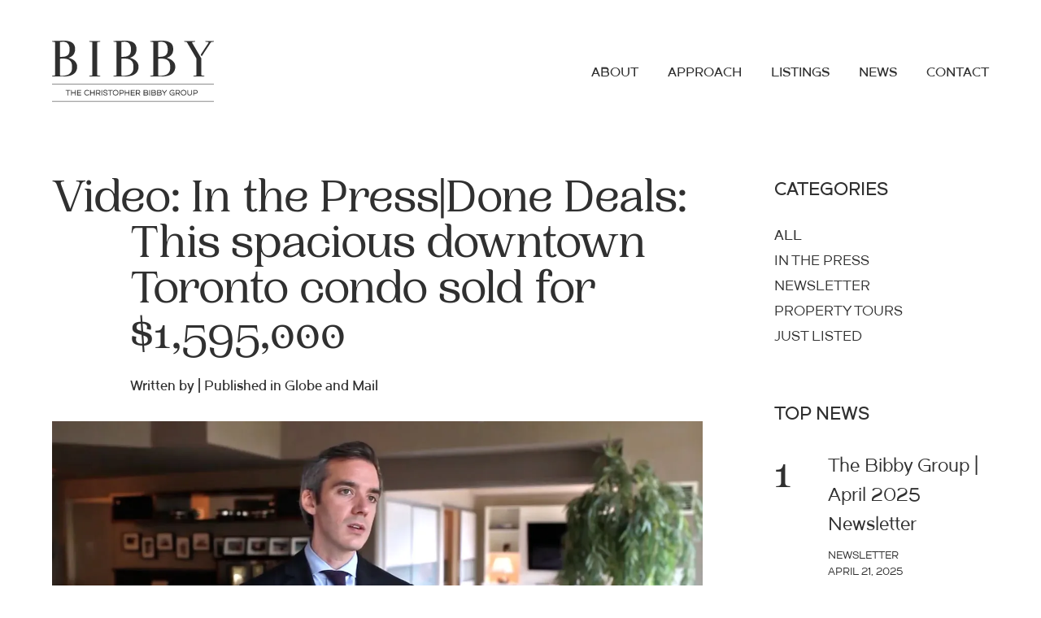

--- FILE ---
content_type: text/html; charset=UTF-8
request_url: https://mytorontocondo.com/news/in_the_press/video-done-deals-spacious-downtown-toronto-condo-sold-1595000/
body_size: 16852
content:
<!doctype html>
<html lang="en-US">
<head>
    <!-- Google tag (gtag.js) GA4 -->
    <script async src="https://www.googletagmanager.com/gtag/js?id=G-G1KBGVJMMJ"></script>
    <script>
      window.dataLayer = window.dataLayer || [];
      function gtag(){dataLayer.push(arguments);}
      gtag('js', new Date());

      gtag('config', 'G-G1KBGVJMMJ');
    </script>
    <meta charset="UTF-8">
    <meta name="viewport" content="width=device-width, initial-scale=1.0, maximum-scale=1.0, user-scalable=0">
    <link rel="profile" href="https://gmpg.org/xfn/11">
    <link rel="stylesheet" href="https://cdnjs.cloudflare.com/ajax/libs/fancybox/3.5.7/jquery.fancybox.css"
          integrity="sha512-nNlU0WK2QfKsuEmdcTwkeh+lhGs6uyOxuUs+n+0oXSYDok5qy0EI0lt01ZynHq6+p/tbgpZ7P+yUb+r71wqdXg=="
          crossorigin="anonymous" referrerpolicy="no-referrer"/>
    <link rel="preconnect" href="https://fonts.googleapis.com">
    <link rel="preconnect" href="https://fonts.gstatic.com" crossorigin>
    <link href="https://fonts.googleapis.com/css2?family=Montserrat:wght@400;500;600&family=ZCOOL+XiaoWei&display=swap"
          rel="stylesheet">
    <link rel="stylesheet" href="//code.jquery.com/ui/1.12.1/themes/base/jquery-ui.css">
    <script src="https://cdnjs.cloudflare.com/ajax/libs/gsap/3.7.1/gsap.min.js"></script>
    <script src="https://cdnjs.cloudflare.com/ajax/libs/gsap/3.7.1/ScrollTrigger.min.js"></script>
    <link rel="prefetch" as="image" href="https://mytorontocondo.com/wp-content/themes/Wesponsive/assets/images/logo.svg">

    <meta name='robots' content='index, follow, max-image-preview:large, max-snippet:-1, max-video-preview:-1' />

	<!-- This site is optimized with the Yoast SEO plugin v26.5 - https://yoast.com/wordpress/plugins/seo/ -->
	<title>Video: In the Press|Done Deals: This spacious downtown Toronto condo sold for $1,595,000 - My Toronto Condo</title>
	<link rel="canonical" href="https://mytorontocondo.com/news/in_the_press/video-done-deals-spacious-downtown-toronto-condo-sold-1595000/" />
	<meta property="og:locale" content="en_US" />
	<meta property="og:type" content="article" />
	<meta property="og:title" content="Video: In the Press|Done Deals: This spacious downtown Toronto condo sold for $1,595,000 - My Toronto Condo" />
	<meta property="og:url" content="https://mytorontocondo.com/news/in_the_press/video-done-deals-spacious-downtown-toronto-condo-sold-1595000/" />
	<meta property="og:site_name" content="My Toronto Condo" />
	<meta property="article:publisher" content="https://www.facebook.com/share/18eAeXQ758/?mibextid=wwXIfr" />
	<meta property="article:modified_time" content="2021-10-19T05:14:30+00:00" />
	<meta property="og:image" content="https://i0.wp.com/mytorontocondo.com/wp-content/uploads/2021/10/Done-Deals-Spacious-Downtown-Toronto-Condo.jpg?fit=1280%2C703&ssl=1" />
	<meta property="og:image:width" content="1280" />
	<meta property="og:image:height" content="703" />
	<meta property="og:image:type" content="image/jpeg" />
	<meta name="twitter:card" content="summary_large_image" />
	<script type="application/ld+json" class="yoast-schema-graph">{"@context":"https://schema.org","@graph":[{"@type":"WebPage","@id":"https://mytorontocondo.com/news/in_the_press/video-done-deals-spacious-downtown-toronto-condo-sold-1595000/","url":"https://mytorontocondo.com/news/in_the_press/video-done-deals-spacious-downtown-toronto-condo-sold-1595000/","name":"Video: In the Press|Done Deals: This spacious downtown Toronto condo sold for $1,595,000 - My Toronto Condo","isPartOf":{"@id":"https://mytorontocondo.com/#website"},"primaryImageOfPage":{"@id":"https://mytorontocondo.com/news/in_the_press/video-done-deals-spacious-downtown-toronto-condo-sold-1595000/#primaryimage"},"image":{"@id":"https://mytorontocondo.com/news/in_the_press/video-done-deals-spacious-downtown-toronto-condo-sold-1595000/#primaryimage"},"thumbnailUrl":"https://i0.wp.com/mytorontocondo.com/wp-content/uploads/2021/10/Done-Deals-Spacious-Downtown-Toronto-Condo.jpg?fit=1280%2C703&ssl=1","datePublished":"2017-09-07T20:08:00+00:00","dateModified":"2021-10-19T05:14:30+00:00","breadcrumb":{"@id":"https://mytorontocondo.com/news/in_the_press/video-done-deals-spacious-downtown-toronto-condo-sold-1595000/#breadcrumb"},"inLanguage":"en-US","potentialAction":[{"@type":"ReadAction","target":["https://mytorontocondo.com/news/in_the_press/video-done-deals-spacious-downtown-toronto-condo-sold-1595000/"]}]},{"@type":"ImageObject","inLanguage":"en-US","@id":"https://mytorontocondo.com/news/in_the_press/video-done-deals-spacious-downtown-toronto-condo-sold-1595000/#primaryimage","url":"https://i0.wp.com/mytorontocondo.com/wp-content/uploads/2021/10/Done-Deals-Spacious-Downtown-Toronto-Condo.jpg?fit=1280%2C703&ssl=1","contentUrl":"https://i0.wp.com/mytorontocondo.com/wp-content/uploads/2021/10/Done-Deals-Spacious-Downtown-Toronto-Condo.jpg?fit=1280%2C703&ssl=1","width":1280,"height":703},{"@type":"BreadcrumbList","@id":"https://mytorontocondo.com/news/in_the_press/video-done-deals-spacious-downtown-toronto-condo-sold-1595000/#breadcrumb","itemListElement":[{"@type":"ListItem","position":1,"name":"Home","item":"https://mytorontocondo.com/"},{"@type":"ListItem","position":2,"name":"Video: In the Press|Done Deals: This spacious downtown Toronto condo sold for $1,595,000"}]},{"@type":"WebSite","@id":"https://mytorontocondo.com/#website","url":"https://mytorontocondo.com/","name":"My Toronto Condo","description":"Christopher’s unrivalled market knowledge and experience in the Toronto real estate market continually achieve record sales prices.","publisher":{"@id":"https://mytorontocondo.com/#organization"},"potentialAction":[{"@type":"SearchAction","target":{"@type":"EntryPoint","urlTemplate":"https://mytorontocondo.com/?s={search_term_string}"},"query-input":{"@type":"PropertyValueSpecification","valueRequired":true,"valueName":"search_term_string"}}],"inLanguage":"en-US"},{"@type":"Organization","@id":"https://mytorontocondo.com/#organization","name":"My Toronto Condo","url":"https://mytorontocondo.com/","logo":{"@type":"ImageObject","inLanguage":"en-US","@id":"https://mytorontocondo.com/#/schema/logo/image/","url":"https://i0.wp.com/mytorontocondo.com/wp-content/uploads/2025/02/BIBBY_logo_GREY.ai_.jpg?fit=1146%2C329&ssl=1","contentUrl":"https://i0.wp.com/mytorontocondo.com/wp-content/uploads/2025/02/BIBBY_logo_GREY.ai_.jpg?fit=1146%2C329&ssl=1","width":1146,"height":329,"caption":"My Toronto Condo"},"image":{"@id":"https://mytorontocondo.com/#/schema/logo/image/"},"sameAs":["https://www.facebook.com/share/18eAeXQ758/?mibextid=wwXIfr","https://www.instagram.com/thebibbygroup?igsh=NGYzbG5tamZva2t0"]}]}</script>
	<!-- / Yoast SEO plugin. -->


<link rel='dns-prefetch' href='//stats.wp.com' />
<link rel='preconnect' href='//i0.wp.com' />
<link rel='preconnect' href='//c0.wp.com' />
<link rel="alternate" type="application/rss+xml" title="My Toronto Condo &raquo; Feed" href="https://mytorontocondo.com/feed/" />
<link rel="alternate" type="application/rss+xml" title="My Toronto Condo &raquo; Comments Feed" href="https://mytorontocondo.com/comments/feed/" />
<link rel="alternate" title="oEmbed (JSON)" type="application/json+oembed" href="https://mytorontocondo.com/wp-json/oembed/1.0/embed?url=https%3A%2F%2Fmytorontocondo.com%2Fnews%2Fin_the_press%2Fvideo-done-deals-spacious-downtown-toronto-condo-sold-1595000%2F" />
<link rel="alternate" title="oEmbed (XML)" type="text/xml+oembed" href="https://mytorontocondo.com/wp-json/oembed/1.0/embed?url=https%3A%2F%2Fmytorontocondo.com%2Fnews%2Fin_the_press%2Fvideo-done-deals-spacious-downtown-toronto-condo-sold-1595000%2F&#038;format=xml" />
<style id='wp-img-auto-sizes-contain-inline-css' type='text/css'>
img:is([sizes=auto i],[sizes^="auto," i]){contain-intrinsic-size:3000px 1500px}
/*# sourceURL=wp-img-auto-sizes-contain-inline-css */
</style>
<style id='wp-emoji-styles-inline-css' type='text/css'>

	img.wp-smiley, img.emoji {
		display: inline !important;
		border: none !important;
		box-shadow: none !important;
		height: 1em !important;
		width: 1em !important;
		margin: 0 0.07em !important;
		vertical-align: -0.1em !important;
		background: none !important;
		padding: 0 !important;
	}
/*# sourceURL=wp-emoji-styles-inline-css */
</style>
<style id='wp-block-library-inline-css' type='text/css'>
:root{--wp-block-synced-color:#7a00df;--wp-block-synced-color--rgb:122,0,223;--wp-bound-block-color:var(--wp-block-synced-color);--wp-editor-canvas-background:#ddd;--wp-admin-theme-color:#007cba;--wp-admin-theme-color--rgb:0,124,186;--wp-admin-theme-color-darker-10:#006ba1;--wp-admin-theme-color-darker-10--rgb:0,107,160.5;--wp-admin-theme-color-darker-20:#005a87;--wp-admin-theme-color-darker-20--rgb:0,90,135;--wp-admin-border-width-focus:2px}@media (min-resolution:192dpi){:root{--wp-admin-border-width-focus:1.5px}}.wp-element-button{cursor:pointer}:root .has-very-light-gray-background-color{background-color:#eee}:root .has-very-dark-gray-background-color{background-color:#313131}:root .has-very-light-gray-color{color:#eee}:root .has-very-dark-gray-color{color:#313131}:root .has-vivid-green-cyan-to-vivid-cyan-blue-gradient-background{background:linear-gradient(135deg,#00d084,#0693e3)}:root .has-purple-crush-gradient-background{background:linear-gradient(135deg,#34e2e4,#4721fb 50%,#ab1dfe)}:root .has-hazy-dawn-gradient-background{background:linear-gradient(135deg,#faaca8,#dad0ec)}:root .has-subdued-olive-gradient-background{background:linear-gradient(135deg,#fafae1,#67a671)}:root .has-atomic-cream-gradient-background{background:linear-gradient(135deg,#fdd79a,#004a59)}:root .has-nightshade-gradient-background{background:linear-gradient(135deg,#330968,#31cdcf)}:root .has-midnight-gradient-background{background:linear-gradient(135deg,#020381,#2874fc)}:root{--wp--preset--font-size--normal:16px;--wp--preset--font-size--huge:42px}.has-regular-font-size{font-size:1em}.has-larger-font-size{font-size:2.625em}.has-normal-font-size{font-size:var(--wp--preset--font-size--normal)}.has-huge-font-size{font-size:var(--wp--preset--font-size--huge)}.has-text-align-center{text-align:center}.has-text-align-left{text-align:left}.has-text-align-right{text-align:right}.has-fit-text{white-space:nowrap!important}#end-resizable-editor-section{display:none}.aligncenter{clear:both}.items-justified-left{justify-content:flex-start}.items-justified-center{justify-content:center}.items-justified-right{justify-content:flex-end}.items-justified-space-between{justify-content:space-between}.screen-reader-text{border:0;clip-path:inset(50%);height:1px;margin:-1px;overflow:hidden;padding:0;position:absolute;width:1px;word-wrap:normal!important}.screen-reader-text:focus{background-color:#ddd;clip-path:none;color:#444;display:block;font-size:1em;height:auto;left:5px;line-height:normal;padding:15px 23px 14px;text-decoration:none;top:5px;width:auto;z-index:100000}html :where(.has-border-color){border-style:solid}html :where([style*=border-top-color]){border-top-style:solid}html :where([style*=border-right-color]){border-right-style:solid}html :where([style*=border-bottom-color]){border-bottom-style:solid}html :where([style*=border-left-color]){border-left-style:solid}html :where([style*=border-width]){border-style:solid}html :where([style*=border-top-width]){border-top-style:solid}html :where([style*=border-right-width]){border-right-style:solid}html :where([style*=border-bottom-width]){border-bottom-style:solid}html :where([style*=border-left-width]){border-left-style:solid}html :where(img[class*=wp-image-]){height:auto;max-width:100%}:where(figure){margin:0 0 1em}html :where(.is-position-sticky){--wp-admin--admin-bar--position-offset:var(--wp-admin--admin-bar--height,0px)}@media screen and (max-width:600px){html :where(.is-position-sticky){--wp-admin--admin-bar--position-offset:0px}}

/*# sourceURL=wp-block-library-inline-css */
</style><style id='global-styles-inline-css' type='text/css'>
:root{--wp--preset--aspect-ratio--square: 1;--wp--preset--aspect-ratio--4-3: 4/3;--wp--preset--aspect-ratio--3-4: 3/4;--wp--preset--aspect-ratio--3-2: 3/2;--wp--preset--aspect-ratio--2-3: 2/3;--wp--preset--aspect-ratio--16-9: 16/9;--wp--preset--aspect-ratio--9-16: 9/16;--wp--preset--color--black: #000000;--wp--preset--color--cyan-bluish-gray: #abb8c3;--wp--preset--color--white: #ffffff;--wp--preset--color--pale-pink: #f78da7;--wp--preset--color--vivid-red: #cf2e2e;--wp--preset--color--luminous-vivid-orange: #ff6900;--wp--preset--color--luminous-vivid-amber: #fcb900;--wp--preset--color--light-green-cyan: #7bdcb5;--wp--preset--color--vivid-green-cyan: #00d084;--wp--preset--color--pale-cyan-blue: #8ed1fc;--wp--preset--color--vivid-cyan-blue: #0693e3;--wp--preset--color--vivid-purple: #9b51e0;--wp--preset--gradient--vivid-cyan-blue-to-vivid-purple: linear-gradient(135deg,rgb(6,147,227) 0%,rgb(155,81,224) 100%);--wp--preset--gradient--light-green-cyan-to-vivid-green-cyan: linear-gradient(135deg,rgb(122,220,180) 0%,rgb(0,208,130) 100%);--wp--preset--gradient--luminous-vivid-amber-to-luminous-vivid-orange: linear-gradient(135deg,rgb(252,185,0) 0%,rgb(255,105,0) 100%);--wp--preset--gradient--luminous-vivid-orange-to-vivid-red: linear-gradient(135deg,rgb(255,105,0) 0%,rgb(207,46,46) 100%);--wp--preset--gradient--very-light-gray-to-cyan-bluish-gray: linear-gradient(135deg,rgb(238,238,238) 0%,rgb(169,184,195) 100%);--wp--preset--gradient--cool-to-warm-spectrum: linear-gradient(135deg,rgb(74,234,220) 0%,rgb(151,120,209) 20%,rgb(207,42,186) 40%,rgb(238,44,130) 60%,rgb(251,105,98) 80%,rgb(254,248,76) 100%);--wp--preset--gradient--blush-light-purple: linear-gradient(135deg,rgb(255,206,236) 0%,rgb(152,150,240) 100%);--wp--preset--gradient--blush-bordeaux: linear-gradient(135deg,rgb(254,205,165) 0%,rgb(254,45,45) 50%,rgb(107,0,62) 100%);--wp--preset--gradient--luminous-dusk: linear-gradient(135deg,rgb(255,203,112) 0%,rgb(199,81,192) 50%,rgb(65,88,208) 100%);--wp--preset--gradient--pale-ocean: linear-gradient(135deg,rgb(255,245,203) 0%,rgb(182,227,212) 50%,rgb(51,167,181) 100%);--wp--preset--gradient--electric-grass: linear-gradient(135deg,rgb(202,248,128) 0%,rgb(113,206,126) 100%);--wp--preset--gradient--midnight: linear-gradient(135deg,rgb(2,3,129) 0%,rgb(40,116,252) 100%);--wp--preset--font-size--small: 13px;--wp--preset--font-size--medium: 20px;--wp--preset--font-size--large: 36px;--wp--preset--font-size--x-large: 42px;--wp--preset--spacing--20: 0.44rem;--wp--preset--spacing--30: 0.67rem;--wp--preset--spacing--40: 1rem;--wp--preset--spacing--50: 1.5rem;--wp--preset--spacing--60: 2.25rem;--wp--preset--spacing--70: 3.38rem;--wp--preset--spacing--80: 5.06rem;--wp--preset--shadow--natural: 6px 6px 9px rgba(0, 0, 0, 0.2);--wp--preset--shadow--deep: 12px 12px 50px rgba(0, 0, 0, 0.4);--wp--preset--shadow--sharp: 6px 6px 0px rgba(0, 0, 0, 0.2);--wp--preset--shadow--outlined: 6px 6px 0px -3px rgb(255, 255, 255), 6px 6px rgb(0, 0, 0);--wp--preset--shadow--crisp: 6px 6px 0px rgb(0, 0, 0);}:where(.is-layout-flex){gap: 0.5em;}:where(.is-layout-grid){gap: 0.5em;}body .is-layout-flex{display: flex;}.is-layout-flex{flex-wrap: wrap;align-items: center;}.is-layout-flex > :is(*, div){margin: 0;}body .is-layout-grid{display: grid;}.is-layout-grid > :is(*, div){margin: 0;}:where(.wp-block-columns.is-layout-flex){gap: 2em;}:where(.wp-block-columns.is-layout-grid){gap: 2em;}:where(.wp-block-post-template.is-layout-flex){gap: 1.25em;}:where(.wp-block-post-template.is-layout-grid){gap: 1.25em;}.has-black-color{color: var(--wp--preset--color--black) !important;}.has-cyan-bluish-gray-color{color: var(--wp--preset--color--cyan-bluish-gray) !important;}.has-white-color{color: var(--wp--preset--color--white) !important;}.has-pale-pink-color{color: var(--wp--preset--color--pale-pink) !important;}.has-vivid-red-color{color: var(--wp--preset--color--vivid-red) !important;}.has-luminous-vivid-orange-color{color: var(--wp--preset--color--luminous-vivid-orange) !important;}.has-luminous-vivid-amber-color{color: var(--wp--preset--color--luminous-vivid-amber) !important;}.has-light-green-cyan-color{color: var(--wp--preset--color--light-green-cyan) !important;}.has-vivid-green-cyan-color{color: var(--wp--preset--color--vivid-green-cyan) !important;}.has-pale-cyan-blue-color{color: var(--wp--preset--color--pale-cyan-blue) !important;}.has-vivid-cyan-blue-color{color: var(--wp--preset--color--vivid-cyan-blue) !important;}.has-vivid-purple-color{color: var(--wp--preset--color--vivid-purple) !important;}.has-black-background-color{background-color: var(--wp--preset--color--black) !important;}.has-cyan-bluish-gray-background-color{background-color: var(--wp--preset--color--cyan-bluish-gray) !important;}.has-white-background-color{background-color: var(--wp--preset--color--white) !important;}.has-pale-pink-background-color{background-color: var(--wp--preset--color--pale-pink) !important;}.has-vivid-red-background-color{background-color: var(--wp--preset--color--vivid-red) !important;}.has-luminous-vivid-orange-background-color{background-color: var(--wp--preset--color--luminous-vivid-orange) !important;}.has-luminous-vivid-amber-background-color{background-color: var(--wp--preset--color--luminous-vivid-amber) !important;}.has-light-green-cyan-background-color{background-color: var(--wp--preset--color--light-green-cyan) !important;}.has-vivid-green-cyan-background-color{background-color: var(--wp--preset--color--vivid-green-cyan) !important;}.has-pale-cyan-blue-background-color{background-color: var(--wp--preset--color--pale-cyan-blue) !important;}.has-vivid-cyan-blue-background-color{background-color: var(--wp--preset--color--vivid-cyan-blue) !important;}.has-vivid-purple-background-color{background-color: var(--wp--preset--color--vivid-purple) !important;}.has-black-border-color{border-color: var(--wp--preset--color--black) !important;}.has-cyan-bluish-gray-border-color{border-color: var(--wp--preset--color--cyan-bluish-gray) !important;}.has-white-border-color{border-color: var(--wp--preset--color--white) !important;}.has-pale-pink-border-color{border-color: var(--wp--preset--color--pale-pink) !important;}.has-vivid-red-border-color{border-color: var(--wp--preset--color--vivid-red) !important;}.has-luminous-vivid-orange-border-color{border-color: var(--wp--preset--color--luminous-vivid-orange) !important;}.has-luminous-vivid-amber-border-color{border-color: var(--wp--preset--color--luminous-vivid-amber) !important;}.has-light-green-cyan-border-color{border-color: var(--wp--preset--color--light-green-cyan) !important;}.has-vivid-green-cyan-border-color{border-color: var(--wp--preset--color--vivid-green-cyan) !important;}.has-pale-cyan-blue-border-color{border-color: var(--wp--preset--color--pale-cyan-blue) !important;}.has-vivid-cyan-blue-border-color{border-color: var(--wp--preset--color--vivid-cyan-blue) !important;}.has-vivid-purple-border-color{border-color: var(--wp--preset--color--vivid-purple) !important;}.has-vivid-cyan-blue-to-vivid-purple-gradient-background{background: var(--wp--preset--gradient--vivid-cyan-blue-to-vivid-purple) !important;}.has-light-green-cyan-to-vivid-green-cyan-gradient-background{background: var(--wp--preset--gradient--light-green-cyan-to-vivid-green-cyan) !important;}.has-luminous-vivid-amber-to-luminous-vivid-orange-gradient-background{background: var(--wp--preset--gradient--luminous-vivid-amber-to-luminous-vivid-orange) !important;}.has-luminous-vivid-orange-to-vivid-red-gradient-background{background: var(--wp--preset--gradient--luminous-vivid-orange-to-vivid-red) !important;}.has-very-light-gray-to-cyan-bluish-gray-gradient-background{background: var(--wp--preset--gradient--very-light-gray-to-cyan-bluish-gray) !important;}.has-cool-to-warm-spectrum-gradient-background{background: var(--wp--preset--gradient--cool-to-warm-spectrum) !important;}.has-blush-light-purple-gradient-background{background: var(--wp--preset--gradient--blush-light-purple) !important;}.has-blush-bordeaux-gradient-background{background: var(--wp--preset--gradient--blush-bordeaux) !important;}.has-luminous-dusk-gradient-background{background: var(--wp--preset--gradient--luminous-dusk) !important;}.has-pale-ocean-gradient-background{background: var(--wp--preset--gradient--pale-ocean) !important;}.has-electric-grass-gradient-background{background: var(--wp--preset--gradient--electric-grass) !important;}.has-midnight-gradient-background{background: var(--wp--preset--gradient--midnight) !important;}.has-small-font-size{font-size: var(--wp--preset--font-size--small) !important;}.has-medium-font-size{font-size: var(--wp--preset--font-size--medium) !important;}.has-large-font-size{font-size: var(--wp--preset--font-size--large) !important;}.has-x-large-font-size{font-size: var(--wp--preset--font-size--x-large) !important;}
/*# sourceURL=global-styles-inline-css */
</style>

<style id='classic-theme-styles-inline-css' type='text/css'>
/*! This file is auto-generated */
.wp-block-button__link{color:#fff;background-color:#32373c;border-radius:9999px;box-shadow:none;text-decoration:none;padding:calc(.667em + 2px) calc(1.333em + 2px);font-size:1.125em}.wp-block-file__button{background:#32373c;color:#fff;text-decoration:none}
/*# sourceURL=/wp-includes/css/classic-themes.min.css */
</style>
<link rel='stylesheet' id='contact-form-7-css' href='https://mytorontocondo.com/wp-content/plugins/contact-form-7/includes/css/styles.css?ver=6.1.4' type='text/css' media='all' />
<link rel='stylesheet' id='wesponsive-styles-css' href='https://mytorontocondo.com/wp-content/themes/Wesponsive/dist/css/main.css?ver=1769113348' type='text/css' media='all' />
<link rel="https://api.w.org/" href="https://mytorontocondo.com/wp-json/" /><link rel="EditURI" type="application/rsd+xml" title="RSD" href="https://mytorontocondo.com/xmlrpc.php?rsd" />
<meta name="generator" content="WordPress 6.9" />
<link rel='shortlink' href='https://mytorontocondo.com/?p=26580' />
<script type="text/javascript">
           var ajaxurl = "https://mytorontocondo.com/wp-admin/admin-ajax.php";
         </script>	<style>img#wpstats{display:none}</style>
		<link rel="icon" href="https://i0.wp.com/mytorontocondo.com/wp-content/uploads/2021/12/cropped-favicon.png?fit=32%2C32&#038;ssl=1" sizes="32x32" />
<link rel="icon" href="https://i0.wp.com/mytorontocondo.com/wp-content/uploads/2021/12/cropped-favicon.png?fit=192%2C192&#038;ssl=1" sizes="192x192" />
<link rel="apple-touch-icon" href="https://i0.wp.com/mytorontocondo.com/wp-content/uploads/2021/12/cropped-favicon.png?fit=180%2C180&#038;ssl=1" />
<meta name="msapplication-TileImage" content="https://i0.wp.com/mytorontocondo.com/wp-content/uploads/2021/12/cropped-favicon.png?fit=270%2C270&#038;ssl=1" />

    <!-- Global site tag (gtag.js) - Google Analytics -->
    <script async src="https://www.googletagmanager.com/gtag/js?id=UA-8264314-1"></script>
    <script>
      window.dataLayer = window.dataLayer || [];
      function gtag(){dataLayer.push(arguments);}
      gtag('js', new Date());

      gtag('config', 'UA-8264314-1');
    </script>


</head>

<body class="wp-singular latest_news_post-template-default single single-latest_news_post postid-26580 wp-theme-Wesponsive"  data-scroll-container>
<header id="masthead" class="site-header">
    <div class="section-wrapper">

        <div class="header-wrapper">
            <div class="site-logo">
                <a href="https://mytorontocondo.com/" rel="home">
                                                <svg width="203px" height="77px" viewBox="0 0 203 77" version="1.1" xmlns="http://www.w3.org/2000/svg" xmlns:xlink="http://www.w3.org/1999/xlink">
    <title>Logo</title>
    <g id="Symbols" stroke="none" stroke-width="1" fill="none" fill-rule="evenodd">
        <g id="Logo" transform="translate(0.000000, 0.000037)">
            <line class="tagline" x1="0" y1="54.1176576" x2="202" y2="54.1176576" id="stroke1" stroke="#2F2F2F" stroke-width="0.5625"></line>
            <g class="tagline" id="GROUP" transform="translate(146.519993, 61.294873)" fill="#2F2F2F">
                <path d="M32.8815543,0.144244061 C34.1536143,0.144244061 35.1831689,1.17605812 35.1831689,2.45036118 C35.1831689,3.67083927 34.2390191,4.66241448 33.0394163,4.74292687 L32.8815543,4.74820571 L30.6820074,4.74812695 L30.6829739,7.0479885 L29.8235286,7.0479885 L29.8235286,0.144244061 L32.8815543,0.144244061 Z M32.8815543,1.00523024 L30.6820074,1.00512695 L30.6820074,3.88712695 L32.8815543,3.88721953 C33.6815436,3.88721953 34.3237237,3.24856107 34.3237237,2.45036118 C34.3237237,1.69771608 33.7528816,1.08169871 33.0206408,1.01183039 L32.8815543,1.00523024 Z" id="Combined-Shape"></path>
                <path d="M23.2907826,0.144018445 L23.2907826,4.34531302 C23.2907826,5.44240731 24.1779384,6.33192323 25.2717447,6.33192323 C26.3668458,6.33192323 27.2542077,5.44261395 27.2542077,4.34531302 L27.2542077,4.34531302 L27.2542077,0.144018445 L28.113653,0.144018445 L28.113653,4.34531302 C28.113653,5.91705366 26.8413415,7.19215736 25.2717447,7.19215736 C23.703153,7.19215736 22.4298365,5.91655668 22.4298365,4.34531302 L22.4298365,4.34531302 L22.4298365,0.144018445 L23.2907826,0.144018445 Z" id="Combined-Shape"></path>
                <path d="M17.5913969,0 C19.5748434,0 21.1799608,1.60863989 21.1799608,3.59589067 C21.1799608,5.58314144 19.5748434,7.19178133 17.5913969,7.19178133 C15.6079503,7.19178133 14.002833,5.58314144 14.002833,3.59589067 C14.002833,1.60863989 15.6079503,0 17.5913969,0 Z M17.5913969,0.860986181 C16.0827644,0.860986181 14.8622783,2.08351214 14.8622783,3.59589067 C14.8622783,5.10891475 16.0826582,6.3315472 17.5913969,6.3315472 C19.1006169,6.3315472 20.3205155,5.10918422 20.3205155,3.59589067 C20.3205155,2.08324271 19.1005107,0.860986181 17.5913969,0.860986181 Z" id="Combined-Shape"></path>
                <path d="M10.7929282,0.144244061 C12.0649882,0.144244061 13.0945428,1.17605812 13.0945428,2.45036118 C13.0945428,3.3426104 12.5901501,4.12271266 11.8362728,4.50150862 L11.6822464,4.57183139 L11.5740074,4.61112695 L13.225976,7.0479885 L12.1903631,7.0479885 L10.6320074,4.74812695 L8.59400739,4.74812695 L8.5943478,7.0479885 L7.7349025,7.0479885 L7.7349025,0.144244061 L10.7929282,0.144244061 Z M10.7929282,1.00523024 L8.59400739,1.00512695 L8.59400739,3.88712695 L10.7929282,3.88721953 C11.5929174,3.88721953 12.2350975,3.24856107 12.2350975,2.45036118 C12.2350975,1.69771608 11.6642555,1.08169871 10.9320147,1.01183039 L10.7929282,1.00523024 Z" id="Combined-Shape"></path>
                <path d="M3.5885639,0.000300821818 C4.49532853,0.000300821818 5.34291469,0.333838667 5.99776749,0.931220151 L5.99776749,0.931220151 L6.18385883,1.1009797 L5.60282719,1.72835664 L5.41963006,1.56342857 C4.91724283,1.11114115 4.27838527,0.860534948 3.5885639,0.860534948 C2.08009436,0.860534948 0.859445293,2.08364994 0.859445293,3.59619149 C0.859445293,5.10873304 2.08009436,6.33184803 3.5885639,6.33184803 C4.29666482,6.33184803 4.96033205,6.06392597 5.47014966,5.58705195 L5.47014966,5.58705195 L5.39000739,5.65512695 L5.39000739,4.10712695 L2.6279278,4.10715441 L2.6279278,3.24692029 L6.25112468,3.24692029 L6.25112468,7.04843973 L5.39092898,7.04843973 L5.39000739,6.70812695 L5.19553328,6.81431703 C4.77390913,7.02528893 4.31148307,7.15213644 3.83049929,7.18407303 L3.83049929,7.18407303 L3.5885639,7.19208215 C1.60511732,7.19208215 0,5.58344226 0,3.59619149 C0,1.60894071 1.60511732,0.000300821818 3.5885639,0.000300821818 Z" id="Combined-Shape"></path>
            </g>
            <g class="tagline" id="BIBBY" transform="translate(114.273247, 61.438741)" fill="#2F2F2F">
                <path d="M23.4821724,7.52054544e-05 L23.6820613,0.0999271135 L25.9477526,3.11625891 L28.213963,0.0999271135 L28.4138519,7.52054544e-05 L29.3651326,7.52054544e-05 L26.3777526,3.96925891 L26.37811,6.9045717 L25.5186647,6.9045717 L25.5177526,3.96725891 L22.5316421,7.52054544e-05 L23.4821724,7.52054544e-05 Z" id="Combined-Shape"></path>
                <path d="M20.2657749,0.000150410909 C21.3397273,0.000150410909 22.2079443,0.870272739 22.2079443,1.94603341 C22.2079443,2.3843983 22.0621843,2.79689304 21.8063459,3.12807433 L21.6900655,3.26486916 L21.6457526,3.30825891 L21.7020724,3.34290951 C22.1432419,3.63509781 22.4520779,4.09697558 22.5466597,4.62434438 L22.5701393,4.80241663 L22.5771449,4.96778856 C22.5771449,5.99058903 21.7906229,6.82198574 20.7870657,6.89884711 L20.6349755,6.90464691 L16.848304,6.90464691 L16.848304,0.000150410909 L20.2657749,0.000150410909 Z M20.6349755,3.88289175 L17.7067526,3.88225891 L17.7067526,6.04325891 L20.6349755,6.04366072 C21.2371656,6.04366072 21.7169492,5.5671341 21.7169492,4.96778856 C21.7169492,4.40585375 21.297277,3.94779825 20.7533301,3.88922167 L20.6349755,3.88289175 Z M20.2657749,0.861136592 L17.7067526,0.860258911 L17.7067526,3.02125891 L20.2657749,3.02190557 C20.8681533,3.02190557 21.348499,2.5451922 21.348499,1.94603341 C21.348499,1.38427368 20.9283365,0.926066441 20.3841717,0.867468851 L20.2657749,0.861136592 Z" id="Combined-Shape"></path>
                <path d="M13.1698446,0.000150410909 C14.243797,0.000150410909 15.112014,0.870272739 15.112014,1.94603341 C15.112014,2.3843983 14.966254,2.79689304 14.7104156,3.12807433 L14.5941351,3.26486916 L14.5497526,3.30825891 L14.606142,3.34290951 C15.0473116,3.63509781 15.3561476,4.09697558 15.4507294,4.62434438 L15.4742089,4.80241663 L15.4812145,4.96778856 C15.4812145,5.99058903 14.6946926,6.82198574 13.6911353,6.89884711 L13.5390452,6.90464691 L9.75237363,6.90464691 L9.75237363,0.000150410909 L13.1698446,0.000150410909 Z M13.5390452,3.88289175 L10.6117526,3.88225891 L10.6117526,6.04325891 L13.5390452,6.04366072 C14.1412352,6.04366072 14.6210188,5.5671341 14.6210188,4.96778856 C14.6210188,4.40585375 14.2013467,3.94779825 13.6573997,3.88922167 L13.5390452,3.88289175 Z M13.1698446,0.861136592 L10.6117526,0.860258911 L10.6117526,3.02125891 L13.1698446,3.02190557 C13.7722229,3.02190557 14.2525687,2.5451922 14.2525687,1.94603341 C14.2525687,1.38427368 13.8324062,0.926066441 13.2882414,0.867468851 L13.1698446,0.861136592 Z" id="Combined-Shape"></path>
                <path d="M7.9547753,0 L7.9547753,6.90449649 L7.09533001,6.90449649 L7.09533001,0 L7.9547753,0 Z" id="Combined-Shape"></path>
                <path d="M3.41747094,0.000150410909 C4.49142337,0.000150410909 5.35964032,0.870272739 5.35964032,1.94603341 C5.35964032,2.3843983 5.21388033,2.79689304 4.95804196,3.12807433 L4.84176148,3.26486916 L4.79675259,3.30825891 L4.85376841,3.34290951 C5.29493794,3.63509781 5.60377397,4.09697558 5.69835576,4.62434438 L5.72183531,4.80241663 L5.72884092,4.96778856 C5.72884092,5.99058903 4.94231893,6.82198574 3.9387617,6.89884711 L3.78667153,6.90464691 L0,6.90464691 L0,0.000150410909 L3.41747094,0.000150410909 Z M3.78667153,3.88289175 L0.858752592,3.88225891 L0.858752592,6.04325891 L3.78667153,6.04366072 C4.3888616,6.04366072 4.86864522,5.5671341 4.86864522,4.96778856 C4.86864522,4.40585375 4.44897305,3.94779825 3.90502611,3.88922167 L3.78667153,3.88289175 Z M3.41747094,0.861136592 L0.858752592,0.860258911 L0.858752592,3.02125891 L3.41747094,3.02190557 C4.0198493,3.02190557 4.50019503,2.5451922 4.50019503,1.94603341 C4.50019503,1.38427368 4.08003257,0.926066441 3.53586775,0.867468851 L3.41747094,0.861136592 Z" id="Combined-Shape"></path>
            </g>
            <g class="tagline" id="CHRISTOPHER" transform="translate(40.083139, 61.294873)" fill="#2F2F2F">
                <path d="M67.6134997,0.144244061 C68.8855598,0.144244061 69.9151144,1.17605812 69.9151144,2.45036118 C69.9151144,3.3426104 69.4107217,4.12271266 68.6568444,4.50150862 L68.502818,4.57183139 L68.3948613,4.61112695 L70.0465476,7.0479885 L69.0109346,7.0479885 L67.4528613,4.74812695 L65.4148613,4.74812695 L65.4149194,7.0479885 L64.5554741,7.0479885 L64.5554741,0.144244061 L67.6134997,0.144244061 Z M67.6134997,1.00523024 L65.4148613,1.00512695 L65.4148613,3.88712695 L67.6134997,3.88721953 C68.413489,3.88721953 69.0556691,3.24856107 69.0556691,2.45036118 C69.0556691,1.69771608 68.4848271,1.08169871 67.7525863,1.01183039 L67.6134997,1.00523024 Z" id="Combined-Shape"></path>
                <path d="M63.1529654,0.144018445 L63.1529654,1.00500463 L59.1028613,1.00412695 L59.1028613,3.16512695 L62.8828186,3.1657736 L62.8828186,4.02675978 L59.1028613,4.02612695 L59.1028613,6.18712695 L63.1529654,6.18752876 L63.1529654,7.04851494 L58.2428193,7.04851494 L58.2428193,0.144018445 L63.1529654,0.144018445 Z" id="Combined-Shape"></path>
                <path d="M51.619274,0.144018445 L51.6188613,3.16512695 L55.5828613,3.16512695 L55.5834494,0.144018445 L56.4428947,0.144018445 L56.4428947,7.04851494 L55.5834494,7.04851494 L55.5828613,4.02612695 L51.6188613,4.02612695 L51.619274,7.04851494 L50.7590783,7.04851494 L50.7590783,0.144018445 L51.619274,0.144018445 Z" id="Combined-Shape"></path>
                <path d="M47.2348276,0.144244061 C48.5068877,0.144244061 49.5364423,1.17605812 49.5364423,2.45036118 C49.5364423,3.67083927 48.5922925,4.66241448 47.3926897,4.74292687 L47.2348276,4.74820571 L45.0368613,4.74812695 L45.0369977,7.0479885 L44.176802,7.0479885 L44.176802,0.144244061 L47.2348276,0.144244061 Z M47.2348276,1.00523024 L45.0368613,1.00512695 L45.0368613,3.88712695 L47.2348276,3.88721953 C48.0348169,3.88721953 48.676997,3.24856107 48.676997,2.45036118 C48.676997,1.69771608 48.106155,1.08169871 47.3739142,1.01183039 L47.2348276,1.00523024 Z" id="Combined-Shape"></path>
                <path d="M39.247563,7.10542736e-15 C41.2311355,7.10542736e-15 42.8368773,1.60876611 42.8368773,3.59589067 C42.8368773,5.58301522 41.2311355,7.19178133 39.247563,7.19178133 C37.2646163,7.19178133 35.6589991,5.58289034 35.6589991,3.59589067 C35.6589991,1.60889099 37.2646163,7.10542736e-15 39.247563,7.10542736e-15 Z M39.247563,0.860986181 C37.7384492,0.860986181 36.5184444,2.08324271 36.5184444,3.59589067 C36.5184444,5.10918422 37.738343,6.3315472 39.247563,6.3315472 C40.756783,6.3315472 41.9766816,5.10918422 41.9766816,3.59589067 C41.9766816,2.08324271 40.7566769,0.860986181 39.247563,0.860986181 Z" id="Combined-Shape"></path>
                <path d="M35.5703793,0.144018445 L35.5703793,1.00500463 L33.0498613,1.00412695 L33.0505102,7.04851494 L32.1903145,7.04851494 L32.1898613,1.00412695 L29.6704455,1.00500463 L29.6704455,0.144018445 L35.5703793,0.144018445 Z" id="Combined-Shape"></path>
                <path d="M26.4965602,0.000225616363 C27.8907452,0.000225616363 29.0420574,0.859739091 29.0420574,1.96340587 L29.0420574,1.96340587 L29.0420574,2.21340587 L28.1818617,2.21340587 L28.1818617,1.96340587 C28.1818617,1.3759361 27.4448212,0.860459743 26.4965602,0.860459743 C25.5114648,0.860459743 24.8120091,1.3316082 24.8120091,1.96340587 C24.8120091,2.51776183 25.4422572,2.90584247 26.5339108,3.06990993 L26.5339108,3.06990993 L26.749404,3.10532794 C28.3012116,3.38180051 29.2221552,4.02786773 29.2221552,5.1295555 C29.2221552,6.35031687 28.0320604,7.19200695 26.4965602,7.19200695 C25.0053591,7.19200695 23.772466,6.28861125 23.772466,5.1295555 L23.772466,5.1295555 L23.772466,4.8795555 L24.6319113,4.8795555 L24.6319113,5.1295555 C24.6319113,5.76996368 25.4496144,6.33177282 26.4965602,6.33177282 C27.5825424,6.33177282 28.3619595,5.81478816 28.3619595,5.1295555 C28.3619595,4.52072326 27.6980279,4.11558347 26.4577663,3.92355785 L26.4577663,3.92355785 L26.2476677,3.88763509 C24.8048621,3.62000465 23.9518134,3.01122634 23.9518134,1.96340587 C23.9518134,0.798207395 25.0608273,0.000225616363 26.4965602,0.000225616363 Z" id="Combined-Shape"></path>
                <path d="M22.4799671,0.143868034 L22.4799671,7.04836453 L21.6197714,7.04836453 L21.6197714,0.143868034 L22.4799671,0.143868034 Z" id="Combined-Shape"></path>
                <path d="M17.9513675,0.144244061 C19.2234275,0.144244061 20.2529821,1.17605812 20.2529821,2.45036118 C20.2529821,3.3426104 19.7485894,4.12271266 18.9947121,4.50150862 L18.8406857,4.57183139 L18.7328613,4.61112695 L20.3844153,7.0479885 L19.3488024,7.0479885 L17.7908613,4.74812695 L15.7528613,4.74812695 L15.7535375,7.0479885 L14.8933418,7.0479885 L14.8933418,0.144244061 L17.9513675,0.144244061 Z M17.9513675,1.00523024 L15.7528613,1.00512695 L15.7528613,3.88712695 L17.9513675,3.88721953 C18.7513567,3.88721953 19.3935368,3.24856107 19.3935368,2.45036118 C19.3935368,1.69771608 18.8226948,1.08169871 18.090454,1.01183039 L17.9513675,1.00523024 Z" id="R"></path>
                <path d="M8.27039679,0.144018445 L8.26986133,3.16512695 L12.2338613,3.16512695 L12.2345722,0.144018445 L13.0940175,0.144018445 L13.0940175,7.04851494 L12.2345722,7.04851494 L12.2338613,4.02612695 L8.26986133,4.02612695 L8.27039679,7.04851494 L7.41020109,7.04851494 L7.41020109,0.144018445 L8.27039679,0.144018445 Z" id="H"></path>
                <path d="M3.5885639,0.000376027272 C4.54719246,0.000376027272 5.44457795,0.377497434 6.11297603,1.03735193 L6.11297603,1.03735193 L6.29183798,1.21392764 L5.68656196,1.82053198 L5.50959911,1.64589406 C5.00159362,1.14456276 4.32066244,0.860610154 3.5885639,0.860610154 C2.07934391,0.860610154 0.859445293,2.08297313 0.859445293,3.59626669 C0.859445293,5.10907776 2.079613,6.33192323 3.5885639,6.33192323 C4.32066244,6.33192323 5.00159362,6.04797062 5.50959911,5.54663932 L5.50959911,5.54663932 L5.68656196,5.3720014 L6.29172587,5.9784934 L6.11308837,6.15507048 C5.44518885,6.81526637 4.54784612,7.19215736 3.5885639,7.19215736 C1.60561719,7.19215736 0,5.58326636 0,3.59626669 C0,1.60926702 1.60561719,0.000376027272 3.5885639,0.000376027272 Z" id="C"></path>
            </g>
            <g class="tagline" id="THE" transform="translate(16.913625, 61.438892)" fill="#2F2F2F">
                <path d="M19.3170736,0 L19.3170736,0.860986181 L15.2663747,0.8601085 L15.2663747,3.0211085 L19.0469269,3.02175516 L19.0469269,3.88274134 L15.2663747,3.8821085 L15.2663747,6.0431085 L19.3170736,6.04351031 L19.3170736,6.90449649 L14.4069275,6.90449649 L14.4069275,0 L19.3170736,0 Z" id="E"></path>
                <path d="M7.78413259,0 L7.78337471,3.0211085 L11.7473747,3.0211085 L11.7483081,0 L12.6077533,0 L12.6077533,6.90449649 L11.7483081,6.90449649 L11.7473747,3.8821085 L7.78337471,3.8821085 L7.78413259,6.90449649 L6.92393689,6.90449649 L6.92393689,0 L7.78413259,0 Z" id="H"></path>
                <path d="M5.89993387,0 L5.89993387,0.860986181 L3.37937471,0.8601085 L3.38006479,6.90449649 L2.51986909,6.90449649 L2.51937471,0.8601085 L0,0.860986181 L0,0 L5.89993387,0 Z" id="T"></path>
            </g>
            <line class="tagline" x1="0" y1="75.6709392" x2="202" y2="75.6709392" id="stroke2" stroke="#2F2F2F" stroke-width="0.5625"></line>
            <g id="BIBBY-main" transform="translate(0.074065, 0.000000)" fill="#2F2F2F">
                <path d="M178.445002,0.457813836 L178.445002,1.28657794 L175.082425,1.72878601 C174.641936,1.783686 174.476096,2.11459 175.027645,3.05465818 L175.027645,3.05465818 L184.397987,19.0200241 L184.401739,19.0147597 L186.271755,22.2019669 L186.271862,42.2251562 C186.273478,43.0351498 186.299332,43.3299052 186.712994,43.382079 L186.712994,43.382079 L190.074821,43.823535 L190.074821,44.6522991 L176.405394,44.6522991 L176.405394,43.823535 L179.767971,43.382079 C180.153399,43.3333834 180.201578,43.0733723 180.2076,42.3803658 L180.20846,22.3892284 L168.854041,3.05465818 C168.578642,2.55679807 168.192182,1.783686 167.696162,1.67388603 L167.696162,1.67388603 L164.775575,1.28657794 L164.775575,0.457813836 L178.445002,0.457813836 Z M201.92646,0.458114657 L201.92646,1.28687876 L199.005123,1.6734348 C198.344014,1.78398682 197.902774,2.50219891 197.682904,2.83310291 L197.682904,2.83310291 L186.669171,19.5234494 L185.482026,17.3793419 L195.091747,2.83310291 C195.477456,2.17054285 195.091747,1.78398682 194.650507,1.72833478 L194.650507,1.72833478 L191.28868,1.28687876 L191.28868,0.458114657 L201.92646,0.458114657 Z" id="Y"></path>
                <path d="M133.901551,43.823911 C132.469023,43.823911 132.357962,43.602807 132.357962,41.9452788 L132.357962,22.4994044 C146.19398,20.9531803 147.407389,27.581789 147.407389,32.7198257 C147.407389,37.5262063 146.635219,43.823911 133.901551,43.823911 L133.901551,43.823911 Z M132.357962,1.72840999 C133.901551,1.39675393 135.72129,1.34260601 136.658549,1.34260601 C139.635416,1.34260601 144.320212,2.99938217 144.320212,10.732759 C144.320212,15.4285876 143.493262,20.1800682 134.508631,20.1800682 L132.357962,20.1800682 L132.357962,1.72840999 Z M142.997243,21.3404884 C145.75349,20.4004202 151.210455,18.357088 151.210455,10.346203 C151.210455,1.78406202 143.713882,-0.20437019 136.217309,0.0159817911 L122.491602,0.458189863 L122.491602,1.28620192 L125.854179,1.72840999 C126.294668,1.78406202 126.294668,2.11496602 126.294668,3.0550342 L126.294668,42.0558308 C126.294668,42.9943949 126.294668,43.326803 125.854179,43.3817029 L122.491602,43.823911 L122.491602,44.6526751 L137.043508,44.6526751 C149.335937,44.6526751 153.746083,39.1280824 153.746083,32.3332696 C153.746083,25.9250129 147.958188,22.7205085 142.997243,21.3404884 L142.997243,21.3404884 Z" id="B"></path>
                <path d="M88.0358063,43.823911 C86.6025276,43.823911 86.4922177,43.602807 86.4922177,41.9452788 L86.4922177,22.4994044 C100.328235,20.9531803 101.540894,27.581789 101.540894,32.7198257 C101.540894,37.5262063 100.769475,43.823911 88.0358063,43.823911 L88.0358063,43.823911 Z M86.4922177,1.72840999 C88.0358063,1.39675393 89.8547946,1.34260601 90.7920539,1.34260601 C93.7689212,1.34260601 98.4537166,2.99938217 98.4537166,10.732759 C98.4537166,15.4285876 97.6275177,20.1800682 88.6421358,20.1800682 L86.4922177,20.1800682 L86.4922177,1.72840999 Z M97.1314982,21.3404884 C99.8869953,20.4004202 105.34396,18.357088 105.34396,10.346203 C105.34396,1.78406202 97.8473871,-0.20437019 90.3508141,0.0159817911 L76.6258571,0.458189863 L76.6258571,1.28620192 L79.9884341,1.72840999 C80.4289234,1.78406202 80.4289234,2.11496602 80.4289234,3.0550342 L80.4289234,42.0558308 C80.4289234,42.9943949 80.4289234,43.326803 79.9884341,43.3817029 L76.6258571,43.823911 L76.6258571,44.6526751 L91.1777634,44.6526751 C103.470192,44.6526751 107.879588,39.1280824 107.879588,32.3332696 C107.879588,25.9250129 102.091693,22.7205085 97.1314982,21.3404884 L97.1314982,21.3404884 Z" id="B"></path>
                <path d="M46.416769,1.28650274 L49.779346,1.72871081 C50.2198353,1.78361079 50.2198353,2.11526684 50.2198353,3.05533502 L50.2198353,42.0561316 C50.2198353,42.9946957 50.2198353,43.3263517 49.779346,43.3820038 L46.416769,43.8242118 L46.416769,44.6522239 L60.0869462,44.6522239 L60.0869462,43.8242118 L56.7243693,43.3820038 C56.2831296,43.3263517 56.2831296,42.9946957 56.2831296,42.0561316 L56.2831296,3.05533502 C56.2831296,2.11526684 56.2831296,1.78361079 56.7243693,1.72871081 L60.0869462,1.28650274 L60.0869462,0.45773863 L46.416769,0.45773863 L46.416769,1.28650274 Z" id="I"></path>
                <path d="M11.4099492,43.823911 C9.97667049,43.823911 9.86636056,43.602807 9.86636056,41.9452788 L9.86636056,22.4994044 C23.7023779,20.9531803 24.9150368,27.581789 24.9150368,32.7198257 C24.9150368,37.5262063 24.1436176,43.823911 11.4099492,43.823911 L11.4099492,43.823911 Z M9.86636056,1.72840999 C11.4099492,1.39675393 13.2289375,1.34260601 14.1661967,1.34260601 C17.1430641,1.34260601 21.8278594,2.99938217 21.8278594,10.732759 C21.8278594,15.4285876 21.0016606,20.1800682 12.0162786,20.1800682 L9.86636056,20.1800682 L9.86636056,1.72840999 Z M20.5056411,21.3404884 C23.2611382,20.4004202 28.718103,18.357088 28.718103,10.346203 C28.718103,1.78406202 21.22153,-0.20437019 13.724957,0.0159817911 L0,0.458189863 L0,1.28620192 L3.36257694,1.72840999 C3.80306627,1.78406202 3.80306627,2.11496602 3.80306627,3.0550342 L3.80306627,42.0558308 C3.80306627,42.9943949 3.80306627,43.326803 3.36257694,43.3817029 L0,43.823911 L0,44.6526751 L14.5519063,44.6526751 C26.844335,44.6526751 31.2537307,39.1280824 31.2537307,32.3332696 C31.2537307,25.9250129 25.465836,22.7205085 20.5056411,21.3404884 L20.5056411,21.3404884 Z" id="B"></path>
            </g>
        </g>
    </g>
</svg>
                                   
                </a>
            </div>
            <nav id="site-navigation" class="main-navigation">
                <div class="menu-main-menu-container"><ul id="primary-menu" class="menu"><li id="menu-item-19" class="menu-item menu-item-type-post_type menu-item-object-page menu-item-19"><a href="https://mytorontocondo.com/about/">About</a></li>
<li id="menu-item-20" class="menu-item menu-item-type-post_type menu-item-object-page menu-item-20"><a href="https://mytorontocondo.com/approach/">Approach</a></li>
<li id="menu-item-23" class="menu-item menu-item-type-post_type menu-item-object-page menu-item-23"><a href="https://mytorontocondo.com/listings/">Listings</a></li>
<li id="menu-item-22" class="menu-item menu-item-type-post_type menu-item-object-page menu-item-22"><a href="https://mytorontocondo.com/news/">News</a></li>
<li id="menu-item-21" class="menu-item menu-item-type-post_type menu-item-object-page menu-item-21"><a href="https://mytorontocondo.com/contact/">Contact</a></li>
<li id="menu-item-41003" class="menu-item menu-item-type-post_type menu-item-object-page menu-item-41003"><a href="https://mytorontocondo.com/testimonials/">Testimonials</a></li>
</ul></div>                <div class="nav-socials">
                    <a href="https://www.instagram.com/thebibbygroup/" target="_blank">
                        <img src="https://mytorontocondo.com/wp-content/themes/Wesponsive/assets/images/socials/instagram.svg">
                    </a>
                    <a href="fb://page/221631761448" target="_blank">
                        <img src="https://mytorontocondo.com/wp-content/themes/Wesponsive/assets/images/socials/facebook.svg">
                    </a>
                    <a href="https://ca.linkedin.com/in/christopher-bibby" target="_blank">
                        <img src="https://mytorontocondo.com/wp-content/themes/Wesponsive/assets/images/socials/linkedin.svg">
                    </a>
                    <a href="https://www.youtube.com/channel/UCpqjMU-5eRCvW-ZIIcujZrg" target="_blank">
                        <img src="https://mytorontocondo.com/wp-content/themes/Wesponsive/assets/images/socials/youtube.svg">
                    </a>
                    <a href="https://twitter.com/mytorontocondo" target="_blank">
                        <img src="https://mytorontocondo.com/wp-content/themes/Wesponsive/assets/images/socials/x.svg">
                    </a>
                </div>
            </nav>
            <button class="hamburger hamburger--spring" type="button">
              <span class="hamburger-box">
                <span class="hamburger-inner"></span>
              </span>
            </button>
        </div>
    </div>
</header>
<div class="book-a-consultation" id="book-a-consultation" style="display:none;">
    <div class="form-wrapper">
        <h2>Book A Consultation</h2>
        
<div class="wpcf7 no-js" id="wpcf7-f41041-o1" lang="en-US" dir="ltr" data-wpcf7-id="41041">
<div class="screen-reader-response"><p role="status" aria-live="polite" aria-atomic="true"></p> <ul></ul></div>
<form action="/news/in_the_press/video-done-deals-spacious-downtown-toronto-condo-sold-1595000/#wpcf7-f41041-o1" method="post" class="wpcf7-form init" name="contact-showing" aria-label="Contact form" novalidate="novalidate" data-status="init">
<fieldset class="hidden-fields-container"><input type="hidden" name="_wpcf7" value="41041" /><input type="hidden" name="_wpcf7_version" value="6.1.4" /><input type="hidden" name="_wpcf7_locale" value="en_US" /><input type="hidden" name="_wpcf7_unit_tag" value="wpcf7-f41041-o1" /><input type="hidden" name="_wpcf7_container_post" value="0" /><input type="hidden" name="_wpcf7_posted_data_hash" value="" /><input type="hidden" name="_wpcf7_recaptcha_response" value="" />
</fieldset>
<div class="form-row">
	<div class="form-row-item">
		<p><label for="name"><br />
Name <span>*</span><br />
</label><br />
<span class="wpcf7-form-control-wrap" data-name="yourname"><input size="40" maxlength="400" class="wpcf7-form-control wpcf7-text wpcf7-validates-as-required" id="name" aria-required="true" aria-invalid="false" placeholder="Enter your full name" value="" type="text" name="yourname" /></span>
		</p>
	</div>
	<div class="form-row-item">
		<p><label for="email"><br />
Email <span>*</span><br />
</label><br />
<span class="wpcf7-form-control-wrap" data-name="email"><input size="40" maxlength="400" class="wpcf7-form-control wpcf7-email wpcf7-validates-as-required wpcf7-text wpcf7-validates-as-email" id="email" aria-required="true" aria-invalid="false" placeholder="Enter your email address" value="" type="email" name="email" /></span>
		</p>
	</div>
</div>
<div class="form-row">
	<div class="form-row-item">
		<p><label for="phone"><br />
Phone number <span>*</span><br />
</label><br />
<span class="wpcf7-form-control-wrap" data-name="phone"><input size="40" maxlength="400" class="wpcf7-form-control wpcf7-tel wpcf7-validates-as-required wpcf7-text wpcf7-validates-as-tel" id="phone" aria-required="true" aria-invalid="false" placeholder="Enter your phone number" value="" type="tel" name="phone" /></span>
		</p>
	</div>
	<div class="form-row-item">
		<p><label for="availability_consultation"><br />
Availability<br />
</label><br />
<span class="wpcf7-form-control-wrap" data-name="availability_consultation"><input size="40" maxlength="400" class="wpcf7-form-control wpcf7-text" id="avail_consultation" aria-invalid="false" placeholder="Enter the date you are free" value="" type="text" name="availability_consultation" /></span>
		</p>
	</div>
</div>
<div class="form-row">
	<div class="form-row-full">
		<p><label for="message"><br />
Message<br />
</label><br />
<span class="wpcf7-form-control-wrap" data-name="message"><textarea cols="40" rows="10" maxlength="2000" class="wpcf7-form-control wpcf7-textarea" id="message" aria-invalid="false" placeholder="Tell us a little bit about your inquiry" name="message"></textarea></span>
		</p>
	</div>
</div>
<div class="form-row form-submit">
	<div class="form-row-item form-messages">
		<div class="success-message">
			<h3>Message sent!
			</h3>
			<p class="body-copy-1">Thank you for reaching out to us. We will get back to you as soon as possible.
			</p>
		</div>
		<div class="error-message">
			<h3>Error!
			</h3>
			<p class="body-copy-1">
			</p>
		</div>
	</div>
	<div class="form-row-item">
		<div class="submit-button">
			<p><button type="submit" class="wpcf7-form-control has-spinner wpcf7-submit button-outline"><span class="box"><span></span></span>SUBMIT</button>
			</p>
		</div>
	</div>
</div><p style="display: none !important;" class="akismet-fields-container" data-prefix="_wpcf7_ak_"><label>&#916;<textarea name="_wpcf7_ak_hp_textarea" cols="45" rows="8" maxlength="100"></textarea></label><input type="hidden" id="ak_js_1" name="_wpcf7_ak_js" value="213"/><script>document.getElementById( "ak_js_1" ).setAttribute( "value", ( new Date() ).getTime() );</script></p><div class="wpcf7-response-output" aria-hidden="true"></div>
</form>
</div>
    </div>
</div>
<div id="loader">
    <img src="https://mytorontocondo.com/wp-content/themes/Wesponsive/assets/images/logo.svg">
</div>


<main class="single-news-page margin-top-page in_the_press" data-scroll-container>
    <div class="hero-section" data-scroll-section>
        <div class="section-wrapper">
            <div class="hero-section-wrapper">


                <div class="hero-content">
                    <h1 class="heading-h2">
                        <p>Video: In the Press|Done Deals: This spacious downtown Toronto condo sold for $1,595,000</p>
                                            </h1>
                                            <div class="author">
                            Written by  | Published
                            in Globe and Mail                        </div>
                                                                <div class="news-thumbnail">
                            <img width="1280" height="703" src="https://mytorontocondo.com/wp-content/uploads/2021/10/Done-Deals-Spacious-Downtown-Toronto-Condo.jpg" class="attachment-post-thumbnail size-post-thumbnail wp-post-image" alt="" decoding="async" fetchpriority="high" srcset="https://i0.wp.com/mytorontocondo.com/wp-content/uploads/2021/10/Done-Deals-Spacious-Downtown-Toronto-Condo.jpg?w=1280&amp;ssl=1 1280w, https://i0.wp.com/mytorontocondo.com/wp-content/uploads/2021/10/Done-Deals-Spacious-Downtown-Toronto-Condo.jpg?resize=300%2C165&amp;ssl=1 300w, https://i0.wp.com/mytorontocondo.com/wp-content/uploads/2021/10/Done-Deals-Spacious-Downtown-Toronto-Condo.jpg?resize=1024%2C562&amp;ssl=1 1024w, https://i0.wp.com/mytorontocondo.com/wp-content/uploads/2021/10/Done-Deals-Spacious-Downtown-Toronto-Condo.jpg?resize=768%2C422&amp;ssl=1 768w" sizes="(max-width: 1280px) 100vw, 1280px" />                        </div>
                                        <div class="specs-news">
                        <div class="type">
                            In the Press                        </div>
                        <div class="date">
                            September 7, 2017                        </div>
                    </div>
                    <div class="news-details">
                        <div class="video-wrapper"><iframe id="tgam_video" title="The In the Press|Globe and Mail Embeddable Player" src="https://beta.theglobeandmail.com/real-estate/video-done-deals-this-spacious-downtown-toronto/video312ca3e0-8e21-4499-8a6d-79736bb30001/?ref=//www.theglobeandmail.com&amp;?embedvideo=true" width="480" height="425" frameborder="0" marginwidth="0" marginheight="0" scrolling="no"></iframe></div>
                    </div>

                                        
                    
                    
                                        <div class="social-share">
                        <div class="label">
                            Share On
                        </div>
                        <div id="social-share"></div>
                    </div>


                </div>
                <div class="news-sidebar" id="news-sidebar">
    <div class="popup-mobile-header">
        <h2>Categories</h2> <span class="close-popup"><img src="https://mytorontocondo.com/wp-content/themes/Wesponsive/assets/images/close.svg"></span>
    </div>
    <div class="sidebar-wrapper">

        <div class="categories-wrapper">

            <h2 class="popup-desktop-header">Categories</h2>

            <div class="categories-inner-wrapper">

                <ul>
                    <li>
                        <a href="/news#feed-section" data-filter="all" class="active">All</a>
                    </li>
                    <li>
                        <a href="/news#feed-section?type=in_the_press" data-filter="in_the_press" id="in_the_press">In The Press</a>
                    </li>
                    <li>
                        <a href="/news#feed-section?type=newsletter" data-filter="newsletter" id="newsletter">Newsletter</a>
                    </li>
                    <li>
                        <a href="/news#feed-section?type=property_tours" data-filter="property_tours" id="property_tours">Property Tours</a>
                    </li>
                    <li>
                        <a href="/news#feed-section?type=just_listed" data-filter="just_listed" id="just_listed">Just Listed</a>
                    </li>
                </ul>
            </div>
        </div>
        <div class="top-news-wrapper">

            <h2>
                Top News
            </h2>
            <ul>
                
                                            <li class="news-item">
                            <a href="https://mytorontocondo.com/news/newsletter/the-bibby-group-april-2025-newsletter/">
                                <div class="news-item-wrapper">
                                    <div class="news-item-index">
                                        1                                    </div>
                                    <div class="news-item-details">
                                        <div class="title">
                                            The Bibby Group | April 2025 Newsletter                                        </div>
                                        <div class="specs-news">
                                            <div class="type">
                                                Newsletter                                            </div>
                                            <div class="date">
                                                April 21, 2025                                            </div>
                                        </div>
                                    </div>
                                </div>
                            </a>
                        </li>
                                            <li class="news-item">
                            <a href="https://mytorontocondo.com/news/in_the_press/toronto-area-condo-sellers-brace-for-fresh-supply/">
                                <div class="news-item-wrapper">
                                    <div class="news-item-index">
                                        2                                    </div>
                                    <div class="news-item-details">
                                        <div class="title">
                                            Toronto-area condo sellers brace for fresh supply                                        </div>
                                        <div class="specs-news">
                                            <div class="type">
                                                In the Press                                            </div>
                                            <div class="date">
                                                January 31, 2025                                            </div>
                                        </div>
                                    </div>
                                </div>
                            </a>
                        </li>
                                            <li class="news-item">
                            <a href="https://mytorontocondo.com/news/in_the_press/cant-afford-a-house-just-build-one-in-the-backyard/">
                                <div class="news-item-wrapper">
                                    <div class="news-item-index">
                                        3                                    </div>
                                    <div class="news-item-details">
                                        <div class="title">
                                            Can’t Afford a House? Just Build One in the Backyard.                                        </div>
                                        <div class="specs-news">
                                            <div class="type">
                                                In the Press                                            </div>
                                            <div class="date">
                                                January 24, 2025                                            </div>
                                        </div>
                                    </div>
                                </div>
                            </a>
                        </li>
                                                    </ul>
        </div>
        <div class="newsletter-wrapper">
            <h2>
                Newsletter
            </h2>
            <div class="description">
                Join our newsletter to stay up to date with our latest news.
            </div>
            
<div class="wpcf7 no-js" id="wpcf7-f41035-o2" lang="en-US" dir="ltr" data-wpcf7-id="41035">
<div class="screen-reader-response"><p role="status" aria-live="polite" aria-atomic="true"></p> <ul></ul></div>
<form action="/news/in_the_press/video-done-deals-spacious-downtown-toronto-condo-sold-1595000/#wpcf7-f41035-o2" method="post" class="wpcf7-form init contact-newsletter" name="contact-newsletter" aria-label="Contact form" novalidate="novalidate" data-status="init">
<fieldset class="hidden-fields-container"><input type="hidden" name="_wpcf7" value="41035" /><input type="hidden" name="_wpcf7_version" value="6.1.4" /><input type="hidden" name="_wpcf7_locale" value="en_US" /><input type="hidden" name="_wpcf7_unit_tag" value="wpcf7-f41035-o2" /><input type="hidden" name="_wpcf7_container_post" value="0" /><input type="hidden" name="_wpcf7_posted_data_hash" value="" /><input type="hidden" name="_wpcf7_recaptcha_response" value="" />
</fieldset>
<div class="form-row">
	<p><span class="wpcf7-form-control-wrap" data-name="email"><input size="40" maxlength="400" class="wpcf7-form-control wpcf7-email wpcf7-validates-as-required wpcf7-text wpcf7-validates-as-email" aria-required="true" aria-invalid="false" placeholder="Enter your email address" value="" type="email" name="email" /></span>
	</p>
</div>
<div class="form-row form-submit">
	<div class="form-row-item form-messages">
		<div class="success-message">
			<h3>Thanks!
			</h3>
			<p class="body-copy-1"><strong>You have joined our mailing list.</strong>
			</p>
		</div>
	</div>
	<div class="form-row-item">
		<div class="submit-button">
			<p><button type="submit" class="wpcf7-form-control has-spinner wpcf7-submit button-outline"><span class="box"><span></span></span>SUBMIT</button>
			</p>
		</div>
	</div>
</div><p style="display: none !important;" class="akismet-fields-container" data-prefix="_wpcf7_ak_"><label>&#916;<textarea name="_wpcf7_ak_hp_textarea" cols="45" rows="8" maxlength="100"></textarea></label><input type="hidden" id="ak_js_2" name="_wpcf7_ak_js" value="0"/><script>document.getElementById( "ak_js_2" ).setAttribute( "value", ( new Date() ).getTime() );</script></p><div class="wpcf7-response-output" aria-hidden="true"></div>
</form>
</div>
            <!-- <form >
                <div class="form-row">
                    <input name="email" placeholder="Enter your email address">
                </div>
                <div class="form-submit">
                    <div class="button-outline"><div class="box"><div></div></div>
                        Subscribe
                    </div>
                </div>
            </form> -->
        </div>

    </div>
</div>
            </div>

        </div>

    </div>
            <div class="image-text-section-full-width" data-scroll-section>
            <div class="section-wrapper">
                <div class="image-text-wrapper">
                    <div class="image-part">
                                             <img src="https://mytorontocondo.com/wp-content/themes/Wesponsive/assets/images/home/newsletter.jpg">
                                        </div>
                    <div class="text-section">
                        <h2 class="heading-h2">
                                                            <p>Need advice from</p>
                                <p>Christopher Bibby</p>
                                <p><span></span>for your</p>
                                <p><span></span>property?</p>   
                               
                        </h2>

                        <div class="heading-button-wrapper">
                            <a class="button-outline" href="#book-a-consultation" data-fancybox><div class="box"><div></div></div>
                                Get in Touch
                            </a>
                        </div>
                    </div>
                </div>
            </div>
        </div>
                            

</main>




<footer id="colophon" class="site-footer" data-scroll-section>
    <div class="section-wrapper">
        <div class="footer-top-wrapper">
            <div class="footer-col logo">
                <a href="/">
                    <svg width="203px" height="77px" viewBox="0 0 203 77" version="1.1" xmlns="http://www.w3.org/2000/svg" xmlns:xlink="http://www.w3.org/1999/xlink">
    <title>Logo</title>
    <g id="Symbols" stroke="none" stroke-width="1" fill="none" fill-rule="evenodd">
        <g id="Logo" transform="translate(0.000000, 0.000037)">
            <line class="tagline" x1="0" y1="54.1176576" x2="202" y2="54.1176576" id="stroke1" stroke="#2F2F2F" stroke-width="0.5625"></line>
            <g class="tagline" id="GROUP" transform="translate(146.519993, 61.294873)" fill="#2F2F2F">
                <path d="M32.8815543,0.144244061 C34.1536143,0.144244061 35.1831689,1.17605812 35.1831689,2.45036118 C35.1831689,3.67083927 34.2390191,4.66241448 33.0394163,4.74292687 L32.8815543,4.74820571 L30.6820074,4.74812695 L30.6829739,7.0479885 L29.8235286,7.0479885 L29.8235286,0.144244061 L32.8815543,0.144244061 Z M32.8815543,1.00523024 L30.6820074,1.00512695 L30.6820074,3.88712695 L32.8815543,3.88721953 C33.6815436,3.88721953 34.3237237,3.24856107 34.3237237,2.45036118 C34.3237237,1.69771608 33.7528816,1.08169871 33.0206408,1.01183039 L32.8815543,1.00523024 Z" id="Combined-Shape"></path>
                <path d="M23.2907826,0.144018445 L23.2907826,4.34531302 C23.2907826,5.44240731 24.1779384,6.33192323 25.2717447,6.33192323 C26.3668458,6.33192323 27.2542077,5.44261395 27.2542077,4.34531302 L27.2542077,4.34531302 L27.2542077,0.144018445 L28.113653,0.144018445 L28.113653,4.34531302 C28.113653,5.91705366 26.8413415,7.19215736 25.2717447,7.19215736 C23.703153,7.19215736 22.4298365,5.91655668 22.4298365,4.34531302 L22.4298365,4.34531302 L22.4298365,0.144018445 L23.2907826,0.144018445 Z" id="Combined-Shape"></path>
                <path d="M17.5913969,0 C19.5748434,0 21.1799608,1.60863989 21.1799608,3.59589067 C21.1799608,5.58314144 19.5748434,7.19178133 17.5913969,7.19178133 C15.6079503,7.19178133 14.002833,5.58314144 14.002833,3.59589067 C14.002833,1.60863989 15.6079503,0 17.5913969,0 Z M17.5913969,0.860986181 C16.0827644,0.860986181 14.8622783,2.08351214 14.8622783,3.59589067 C14.8622783,5.10891475 16.0826582,6.3315472 17.5913969,6.3315472 C19.1006169,6.3315472 20.3205155,5.10918422 20.3205155,3.59589067 C20.3205155,2.08324271 19.1005107,0.860986181 17.5913969,0.860986181 Z" id="Combined-Shape"></path>
                <path d="M10.7929282,0.144244061 C12.0649882,0.144244061 13.0945428,1.17605812 13.0945428,2.45036118 C13.0945428,3.3426104 12.5901501,4.12271266 11.8362728,4.50150862 L11.6822464,4.57183139 L11.5740074,4.61112695 L13.225976,7.0479885 L12.1903631,7.0479885 L10.6320074,4.74812695 L8.59400739,4.74812695 L8.5943478,7.0479885 L7.7349025,7.0479885 L7.7349025,0.144244061 L10.7929282,0.144244061 Z M10.7929282,1.00523024 L8.59400739,1.00512695 L8.59400739,3.88712695 L10.7929282,3.88721953 C11.5929174,3.88721953 12.2350975,3.24856107 12.2350975,2.45036118 C12.2350975,1.69771608 11.6642555,1.08169871 10.9320147,1.01183039 L10.7929282,1.00523024 Z" id="Combined-Shape"></path>
                <path d="M3.5885639,0.000300821818 C4.49532853,0.000300821818 5.34291469,0.333838667 5.99776749,0.931220151 L5.99776749,0.931220151 L6.18385883,1.1009797 L5.60282719,1.72835664 L5.41963006,1.56342857 C4.91724283,1.11114115 4.27838527,0.860534948 3.5885639,0.860534948 C2.08009436,0.860534948 0.859445293,2.08364994 0.859445293,3.59619149 C0.859445293,5.10873304 2.08009436,6.33184803 3.5885639,6.33184803 C4.29666482,6.33184803 4.96033205,6.06392597 5.47014966,5.58705195 L5.47014966,5.58705195 L5.39000739,5.65512695 L5.39000739,4.10712695 L2.6279278,4.10715441 L2.6279278,3.24692029 L6.25112468,3.24692029 L6.25112468,7.04843973 L5.39092898,7.04843973 L5.39000739,6.70812695 L5.19553328,6.81431703 C4.77390913,7.02528893 4.31148307,7.15213644 3.83049929,7.18407303 L3.83049929,7.18407303 L3.5885639,7.19208215 C1.60511732,7.19208215 0,5.58344226 0,3.59619149 C0,1.60894071 1.60511732,0.000300821818 3.5885639,0.000300821818 Z" id="Combined-Shape"></path>
            </g>
            <g class="tagline" id="BIBBY" transform="translate(114.273247, 61.438741)" fill="#2F2F2F">
                <path d="M23.4821724,7.52054544e-05 L23.6820613,0.0999271135 L25.9477526,3.11625891 L28.213963,0.0999271135 L28.4138519,7.52054544e-05 L29.3651326,7.52054544e-05 L26.3777526,3.96925891 L26.37811,6.9045717 L25.5186647,6.9045717 L25.5177526,3.96725891 L22.5316421,7.52054544e-05 L23.4821724,7.52054544e-05 Z" id="Combined-Shape"></path>
                <path d="M20.2657749,0.000150410909 C21.3397273,0.000150410909 22.2079443,0.870272739 22.2079443,1.94603341 C22.2079443,2.3843983 22.0621843,2.79689304 21.8063459,3.12807433 L21.6900655,3.26486916 L21.6457526,3.30825891 L21.7020724,3.34290951 C22.1432419,3.63509781 22.4520779,4.09697558 22.5466597,4.62434438 L22.5701393,4.80241663 L22.5771449,4.96778856 C22.5771449,5.99058903 21.7906229,6.82198574 20.7870657,6.89884711 L20.6349755,6.90464691 L16.848304,6.90464691 L16.848304,0.000150410909 L20.2657749,0.000150410909 Z M20.6349755,3.88289175 L17.7067526,3.88225891 L17.7067526,6.04325891 L20.6349755,6.04366072 C21.2371656,6.04366072 21.7169492,5.5671341 21.7169492,4.96778856 C21.7169492,4.40585375 21.297277,3.94779825 20.7533301,3.88922167 L20.6349755,3.88289175 Z M20.2657749,0.861136592 L17.7067526,0.860258911 L17.7067526,3.02125891 L20.2657749,3.02190557 C20.8681533,3.02190557 21.348499,2.5451922 21.348499,1.94603341 C21.348499,1.38427368 20.9283365,0.926066441 20.3841717,0.867468851 L20.2657749,0.861136592 Z" id="Combined-Shape"></path>
                <path d="M13.1698446,0.000150410909 C14.243797,0.000150410909 15.112014,0.870272739 15.112014,1.94603341 C15.112014,2.3843983 14.966254,2.79689304 14.7104156,3.12807433 L14.5941351,3.26486916 L14.5497526,3.30825891 L14.606142,3.34290951 C15.0473116,3.63509781 15.3561476,4.09697558 15.4507294,4.62434438 L15.4742089,4.80241663 L15.4812145,4.96778856 C15.4812145,5.99058903 14.6946926,6.82198574 13.6911353,6.89884711 L13.5390452,6.90464691 L9.75237363,6.90464691 L9.75237363,0.000150410909 L13.1698446,0.000150410909 Z M13.5390452,3.88289175 L10.6117526,3.88225891 L10.6117526,6.04325891 L13.5390452,6.04366072 C14.1412352,6.04366072 14.6210188,5.5671341 14.6210188,4.96778856 C14.6210188,4.40585375 14.2013467,3.94779825 13.6573997,3.88922167 L13.5390452,3.88289175 Z M13.1698446,0.861136592 L10.6117526,0.860258911 L10.6117526,3.02125891 L13.1698446,3.02190557 C13.7722229,3.02190557 14.2525687,2.5451922 14.2525687,1.94603341 C14.2525687,1.38427368 13.8324062,0.926066441 13.2882414,0.867468851 L13.1698446,0.861136592 Z" id="Combined-Shape"></path>
                <path d="M7.9547753,0 L7.9547753,6.90449649 L7.09533001,6.90449649 L7.09533001,0 L7.9547753,0 Z" id="Combined-Shape"></path>
                <path d="M3.41747094,0.000150410909 C4.49142337,0.000150410909 5.35964032,0.870272739 5.35964032,1.94603341 C5.35964032,2.3843983 5.21388033,2.79689304 4.95804196,3.12807433 L4.84176148,3.26486916 L4.79675259,3.30825891 L4.85376841,3.34290951 C5.29493794,3.63509781 5.60377397,4.09697558 5.69835576,4.62434438 L5.72183531,4.80241663 L5.72884092,4.96778856 C5.72884092,5.99058903 4.94231893,6.82198574 3.9387617,6.89884711 L3.78667153,6.90464691 L0,6.90464691 L0,0.000150410909 L3.41747094,0.000150410909 Z M3.78667153,3.88289175 L0.858752592,3.88225891 L0.858752592,6.04325891 L3.78667153,6.04366072 C4.3888616,6.04366072 4.86864522,5.5671341 4.86864522,4.96778856 C4.86864522,4.40585375 4.44897305,3.94779825 3.90502611,3.88922167 L3.78667153,3.88289175 Z M3.41747094,0.861136592 L0.858752592,0.860258911 L0.858752592,3.02125891 L3.41747094,3.02190557 C4.0198493,3.02190557 4.50019503,2.5451922 4.50019503,1.94603341 C4.50019503,1.38427368 4.08003257,0.926066441 3.53586775,0.867468851 L3.41747094,0.861136592 Z" id="Combined-Shape"></path>
            </g>
            <g class="tagline" id="CHRISTOPHER" transform="translate(40.083139, 61.294873)" fill="#2F2F2F">
                <path d="M67.6134997,0.144244061 C68.8855598,0.144244061 69.9151144,1.17605812 69.9151144,2.45036118 C69.9151144,3.3426104 69.4107217,4.12271266 68.6568444,4.50150862 L68.502818,4.57183139 L68.3948613,4.61112695 L70.0465476,7.0479885 L69.0109346,7.0479885 L67.4528613,4.74812695 L65.4148613,4.74812695 L65.4149194,7.0479885 L64.5554741,7.0479885 L64.5554741,0.144244061 L67.6134997,0.144244061 Z M67.6134997,1.00523024 L65.4148613,1.00512695 L65.4148613,3.88712695 L67.6134997,3.88721953 C68.413489,3.88721953 69.0556691,3.24856107 69.0556691,2.45036118 C69.0556691,1.69771608 68.4848271,1.08169871 67.7525863,1.01183039 L67.6134997,1.00523024 Z" id="Combined-Shape"></path>
                <path d="M63.1529654,0.144018445 L63.1529654,1.00500463 L59.1028613,1.00412695 L59.1028613,3.16512695 L62.8828186,3.1657736 L62.8828186,4.02675978 L59.1028613,4.02612695 L59.1028613,6.18712695 L63.1529654,6.18752876 L63.1529654,7.04851494 L58.2428193,7.04851494 L58.2428193,0.144018445 L63.1529654,0.144018445 Z" id="Combined-Shape"></path>
                <path d="M51.619274,0.144018445 L51.6188613,3.16512695 L55.5828613,3.16512695 L55.5834494,0.144018445 L56.4428947,0.144018445 L56.4428947,7.04851494 L55.5834494,7.04851494 L55.5828613,4.02612695 L51.6188613,4.02612695 L51.619274,7.04851494 L50.7590783,7.04851494 L50.7590783,0.144018445 L51.619274,0.144018445 Z" id="Combined-Shape"></path>
                <path d="M47.2348276,0.144244061 C48.5068877,0.144244061 49.5364423,1.17605812 49.5364423,2.45036118 C49.5364423,3.67083927 48.5922925,4.66241448 47.3926897,4.74292687 L47.2348276,4.74820571 L45.0368613,4.74812695 L45.0369977,7.0479885 L44.176802,7.0479885 L44.176802,0.144244061 L47.2348276,0.144244061 Z M47.2348276,1.00523024 L45.0368613,1.00512695 L45.0368613,3.88712695 L47.2348276,3.88721953 C48.0348169,3.88721953 48.676997,3.24856107 48.676997,2.45036118 C48.676997,1.69771608 48.106155,1.08169871 47.3739142,1.01183039 L47.2348276,1.00523024 Z" id="Combined-Shape"></path>
                <path d="M39.247563,7.10542736e-15 C41.2311355,7.10542736e-15 42.8368773,1.60876611 42.8368773,3.59589067 C42.8368773,5.58301522 41.2311355,7.19178133 39.247563,7.19178133 C37.2646163,7.19178133 35.6589991,5.58289034 35.6589991,3.59589067 C35.6589991,1.60889099 37.2646163,7.10542736e-15 39.247563,7.10542736e-15 Z M39.247563,0.860986181 C37.7384492,0.860986181 36.5184444,2.08324271 36.5184444,3.59589067 C36.5184444,5.10918422 37.738343,6.3315472 39.247563,6.3315472 C40.756783,6.3315472 41.9766816,5.10918422 41.9766816,3.59589067 C41.9766816,2.08324271 40.7566769,0.860986181 39.247563,0.860986181 Z" id="Combined-Shape"></path>
                <path d="M35.5703793,0.144018445 L35.5703793,1.00500463 L33.0498613,1.00412695 L33.0505102,7.04851494 L32.1903145,7.04851494 L32.1898613,1.00412695 L29.6704455,1.00500463 L29.6704455,0.144018445 L35.5703793,0.144018445 Z" id="Combined-Shape"></path>
                <path d="M26.4965602,0.000225616363 C27.8907452,0.000225616363 29.0420574,0.859739091 29.0420574,1.96340587 L29.0420574,1.96340587 L29.0420574,2.21340587 L28.1818617,2.21340587 L28.1818617,1.96340587 C28.1818617,1.3759361 27.4448212,0.860459743 26.4965602,0.860459743 C25.5114648,0.860459743 24.8120091,1.3316082 24.8120091,1.96340587 C24.8120091,2.51776183 25.4422572,2.90584247 26.5339108,3.06990993 L26.5339108,3.06990993 L26.749404,3.10532794 C28.3012116,3.38180051 29.2221552,4.02786773 29.2221552,5.1295555 C29.2221552,6.35031687 28.0320604,7.19200695 26.4965602,7.19200695 C25.0053591,7.19200695 23.772466,6.28861125 23.772466,5.1295555 L23.772466,5.1295555 L23.772466,4.8795555 L24.6319113,4.8795555 L24.6319113,5.1295555 C24.6319113,5.76996368 25.4496144,6.33177282 26.4965602,6.33177282 C27.5825424,6.33177282 28.3619595,5.81478816 28.3619595,5.1295555 C28.3619595,4.52072326 27.6980279,4.11558347 26.4577663,3.92355785 L26.4577663,3.92355785 L26.2476677,3.88763509 C24.8048621,3.62000465 23.9518134,3.01122634 23.9518134,1.96340587 C23.9518134,0.798207395 25.0608273,0.000225616363 26.4965602,0.000225616363 Z" id="Combined-Shape"></path>
                <path d="M22.4799671,0.143868034 L22.4799671,7.04836453 L21.6197714,7.04836453 L21.6197714,0.143868034 L22.4799671,0.143868034 Z" id="Combined-Shape"></path>
                <path d="M17.9513675,0.144244061 C19.2234275,0.144244061 20.2529821,1.17605812 20.2529821,2.45036118 C20.2529821,3.3426104 19.7485894,4.12271266 18.9947121,4.50150862 L18.8406857,4.57183139 L18.7328613,4.61112695 L20.3844153,7.0479885 L19.3488024,7.0479885 L17.7908613,4.74812695 L15.7528613,4.74812695 L15.7535375,7.0479885 L14.8933418,7.0479885 L14.8933418,0.144244061 L17.9513675,0.144244061 Z M17.9513675,1.00523024 L15.7528613,1.00512695 L15.7528613,3.88712695 L17.9513675,3.88721953 C18.7513567,3.88721953 19.3935368,3.24856107 19.3935368,2.45036118 C19.3935368,1.69771608 18.8226948,1.08169871 18.090454,1.01183039 L17.9513675,1.00523024 Z" id="R"></path>
                <path d="M8.27039679,0.144018445 L8.26986133,3.16512695 L12.2338613,3.16512695 L12.2345722,0.144018445 L13.0940175,0.144018445 L13.0940175,7.04851494 L12.2345722,7.04851494 L12.2338613,4.02612695 L8.26986133,4.02612695 L8.27039679,7.04851494 L7.41020109,7.04851494 L7.41020109,0.144018445 L8.27039679,0.144018445 Z" id="H"></path>
                <path d="M3.5885639,0.000376027272 C4.54719246,0.000376027272 5.44457795,0.377497434 6.11297603,1.03735193 L6.11297603,1.03735193 L6.29183798,1.21392764 L5.68656196,1.82053198 L5.50959911,1.64589406 C5.00159362,1.14456276 4.32066244,0.860610154 3.5885639,0.860610154 C2.07934391,0.860610154 0.859445293,2.08297313 0.859445293,3.59626669 C0.859445293,5.10907776 2.079613,6.33192323 3.5885639,6.33192323 C4.32066244,6.33192323 5.00159362,6.04797062 5.50959911,5.54663932 L5.50959911,5.54663932 L5.68656196,5.3720014 L6.29172587,5.9784934 L6.11308837,6.15507048 C5.44518885,6.81526637 4.54784612,7.19215736 3.5885639,7.19215736 C1.60561719,7.19215736 0,5.58326636 0,3.59626669 C0,1.60926702 1.60561719,0.000376027272 3.5885639,0.000376027272 Z" id="C"></path>
            </g>
            <g class="tagline" id="THE" transform="translate(16.913625, 61.438892)" fill="#2F2F2F">
                <path d="M19.3170736,0 L19.3170736,0.860986181 L15.2663747,0.8601085 L15.2663747,3.0211085 L19.0469269,3.02175516 L19.0469269,3.88274134 L15.2663747,3.8821085 L15.2663747,6.0431085 L19.3170736,6.04351031 L19.3170736,6.90449649 L14.4069275,6.90449649 L14.4069275,0 L19.3170736,0 Z" id="E"></path>
                <path d="M7.78413259,0 L7.78337471,3.0211085 L11.7473747,3.0211085 L11.7483081,0 L12.6077533,0 L12.6077533,6.90449649 L11.7483081,6.90449649 L11.7473747,3.8821085 L7.78337471,3.8821085 L7.78413259,6.90449649 L6.92393689,6.90449649 L6.92393689,0 L7.78413259,0 Z" id="H"></path>
                <path d="M5.89993387,0 L5.89993387,0.860986181 L3.37937471,0.8601085 L3.38006479,6.90449649 L2.51986909,6.90449649 L2.51937471,0.8601085 L0,0.860986181 L0,0 L5.89993387,0 Z" id="T"></path>
            </g>
            <line class="tagline" x1="0" y1="75.6709392" x2="202" y2="75.6709392" id="stroke2" stroke="#2F2F2F" stroke-width="0.5625"></line>
            <g id="BIBBY-main" transform="translate(0.074065, 0.000000)" fill="#2F2F2F">
                <path d="M178.445002,0.457813836 L178.445002,1.28657794 L175.082425,1.72878601 C174.641936,1.783686 174.476096,2.11459 175.027645,3.05465818 L175.027645,3.05465818 L184.397987,19.0200241 L184.401739,19.0147597 L186.271755,22.2019669 L186.271862,42.2251562 C186.273478,43.0351498 186.299332,43.3299052 186.712994,43.382079 L186.712994,43.382079 L190.074821,43.823535 L190.074821,44.6522991 L176.405394,44.6522991 L176.405394,43.823535 L179.767971,43.382079 C180.153399,43.3333834 180.201578,43.0733723 180.2076,42.3803658 L180.20846,22.3892284 L168.854041,3.05465818 C168.578642,2.55679807 168.192182,1.783686 167.696162,1.67388603 L167.696162,1.67388603 L164.775575,1.28657794 L164.775575,0.457813836 L178.445002,0.457813836 Z M201.92646,0.458114657 L201.92646,1.28687876 L199.005123,1.6734348 C198.344014,1.78398682 197.902774,2.50219891 197.682904,2.83310291 L197.682904,2.83310291 L186.669171,19.5234494 L185.482026,17.3793419 L195.091747,2.83310291 C195.477456,2.17054285 195.091747,1.78398682 194.650507,1.72833478 L194.650507,1.72833478 L191.28868,1.28687876 L191.28868,0.458114657 L201.92646,0.458114657 Z" id="Y"></path>
                <path d="M133.901551,43.823911 C132.469023,43.823911 132.357962,43.602807 132.357962,41.9452788 L132.357962,22.4994044 C146.19398,20.9531803 147.407389,27.581789 147.407389,32.7198257 C147.407389,37.5262063 146.635219,43.823911 133.901551,43.823911 L133.901551,43.823911 Z M132.357962,1.72840999 C133.901551,1.39675393 135.72129,1.34260601 136.658549,1.34260601 C139.635416,1.34260601 144.320212,2.99938217 144.320212,10.732759 C144.320212,15.4285876 143.493262,20.1800682 134.508631,20.1800682 L132.357962,20.1800682 L132.357962,1.72840999 Z M142.997243,21.3404884 C145.75349,20.4004202 151.210455,18.357088 151.210455,10.346203 C151.210455,1.78406202 143.713882,-0.20437019 136.217309,0.0159817911 L122.491602,0.458189863 L122.491602,1.28620192 L125.854179,1.72840999 C126.294668,1.78406202 126.294668,2.11496602 126.294668,3.0550342 L126.294668,42.0558308 C126.294668,42.9943949 126.294668,43.326803 125.854179,43.3817029 L122.491602,43.823911 L122.491602,44.6526751 L137.043508,44.6526751 C149.335937,44.6526751 153.746083,39.1280824 153.746083,32.3332696 C153.746083,25.9250129 147.958188,22.7205085 142.997243,21.3404884 L142.997243,21.3404884 Z" id="B"></path>
                <path d="M88.0358063,43.823911 C86.6025276,43.823911 86.4922177,43.602807 86.4922177,41.9452788 L86.4922177,22.4994044 C100.328235,20.9531803 101.540894,27.581789 101.540894,32.7198257 C101.540894,37.5262063 100.769475,43.823911 88.0358063,43.823911 L88.0358063,43.823911 Z M86.4922177,1.72840999 C88.0358063,1.39675393 89.8547946,1.34260601 90.7920539,1.34260601 C93.7689212,1.34260601 98.4537166,2.99938217 98.4537166,10.732759 C98.4537166,15.4285876 97.6275177,20.1800682 88.6421358,20.1800682 L86.4922177,20.1800682 L86.4922177,1.72840999 Z M97.1314982,21.3404884 C99.8869953,20.4004202 105.34396,18.357088 105.34396,10.346203 C105.34396,1.78406202 97.8473871,-0.20437019 90.3508141,0.0159817911 L76.6258571,0.458189863 L76.6258571,1.28620192 L79.9884341,1.72840999 C80.4289234,1.78406202 80.4289234,2.11496602 80.4289234,3.0550342 L80.4289234,42.0558308 C80.4289234,42.9943949 80.4289234,43.326803 79.9884341,43.3817029 L76.6258571,43.823911 L76.6258571,44.6526751 L91.1777634,44.6526751 C103.470192,44.6526751 107.879588,39.1280824 107.879588,32.3332696 C107.879588,25.9250129 102.091693,22.7205085 97.1314982,21.3404884 L97.1314982,21.3404884 Z" id="B"></path>
                <path d="M46.416769,1.28650274 L49.779346,1.72871081 C50.2198353,1.78361079 50.2198353,2.11526684 50.2198353,3.05533502 L50.2198353,42.0561316 C50.2198353,42.9946957 50.2198353,43.3263517 49.779346,43.3820038 L46.416769,43.8242118 L46.416769,44.6522239 L60.0869462,44.6522239 L60.0869462,43.8242118 L56.7243693,43.3820038 C56.2831296,43.3263517 56.2831296,42.9946957 56.2831296,42.0561316 L56.2831296,3.05533502 C56.2831296,2.11526684 56.2831296,1.78361079 56.7243693,1.72871081 L60.0869462,1.28650274 L60.0869462,0.45773863 L46.416769,0.45773863 L46.416769,1.28650274 Z" id="I"></path>
                <path d="M11.4099492,43.823911 C9.97667049,43.823911 9.86636056,43.602807 9.86636056,41.9452788 L9.86636056,22.4994044 C23.7023779,20.9531803 24.9150368,27.581789 24.9150368,32.7198257 C24.9150368,37.5262063 24.1436176,43.823911 11.4099492,43.823911 L11.4099492,43.823911 Z M9.86636056,1.72840999 C11.4099492,1.39675393 13.2289375,1.34260601 14.1661967,1.34260601 C17.1430641,1.34260601 21.8278594,2.99938217 21.8278594,10.732759 C21.8278594,15.4285876 21.0016606,20.1800682 12.0162786,20.1800682 L9.86636056,20.1800682 L9.86636056,1.72840999 Z M20.5056411,21.3404884 C23.2611382,20.4004202 28.718103,18.357088 28.718103,10.346203 C28.718103,1.78406202 21.22153,-0.20437019 13.724957,0.0159817911 L0,0.458189863 L0,1.28620192 L3.36257694,1.72840999 C3.80306627,1.78406202 3.80306627,2.11496602 3.80306627,3.0550342 L3.80306627,42.0558308 C3.80306627,42.9943949 3.80306627,43.326803 3.36257694,43.3817029 L0,43.823911 L0,44.6526751 L14.5519063,44.6526751 C26.844335,44.6526751 31.2537307,39.1280824 31.2537307,32.3332696 C31.2537307,25.9250129 25.465836,22.7205085 20.5056411,21.3404884 L20.5056411,21.3404884 Z" id="B"></path>
            </g>
        </g>
    </g>
</svg>
                </a>
            </div>
            <div class="footer-col links">
                <div class="link-col">
                    <a href="/about/">About</a>
                    <a href="/approach/">Approach</a>
                </div>
                <div class="link-col">
                    <a href="/listings/">Listings</a>
                    <a href="/news/">News</a>
                </div>
                <div class="link-col">
                    <a href="/contact/">Contact</a>
                    <a href="/testimonials/">Testimonials</a>
                </div>
            </div>
        </div>
        <div class="footer-bottom-wrapper">
            <div class="footer-col about">
                <div class="footer-sub-header">
                    About Us
                </div>
                <div class="footer-p">
                    The Bibby Group, a real estate agency led by Christopher Bibby, utilizes years of experience and
                    success in Toronto to deliver unparalleled real estate services.
                </div>
                <div class="footer-disclaimer">
                    *Data obtained from the Toronto Real Estate Board for condominium units sold in all Central
                    Districts (C01-C15) combined for the calendar years of 2012-2023 and does not include rentals,
                    commercial or any other non mls sale |
                    © Christopher Bibby 2026                </div>
            </div>
            <div class="footer-col get-in-touch">
                <div class="footer-sub-header">
                    Get In Touch
                </div>
                <div class="footer-contact-wrapper">
                    <div class="footer-contact-col">
                        <div class="footer-contact-col-item">

                            <div class="footer-label">
                                Office
                            </div>
                            <div class="footer-contact">
                                <a href="tel:416.481.0888" class="phone-number">
                                    416.481.0888
                                </a>
                            </div>
                        </div>
                        <div class="footer-contact-col-item">

                            <div class="footer-label">
                                Email
                            </div>
                            <div class="footer-contact">
                                <a href="mailto:info@mytorontocondo.com" class="email">
                                    info@mytorontocondo.com
                                </a>
                            </div>
                        </div>
                    </div>
                    <div class="footer-contact-col">
                        <div class="footer-label">
                            Direct
                        </div>
                        <div class="footer-contact">
                            <a href="tel:416.841.0662" class="phone-number">
                                416.841.0662
                            </a>
                        </div>
                    </div>
                    <div class="footer-contact-col">
                        <div class="footer-label">
                            Address
                        </div>
                        <div class="footer-contact">
                            <a href="https://www.google.com/maps/place/Christopher+Bibby+-+Remax+Hallmark+Bibby+Group+Realty+Limited/@43.6974438,-79.3908573,15z/data=!4m2!3m1!1s0x0:0x7118965e2ee84435?sa=X&ved=2ahUKEwj1jtmL4uvyAhXxdN8KHfj7C3wQ_BJ6BQilARAF"
                               target="_blank" >
                                Christopher Bibby, Broker<br/>
                                c/o RE/MAX Hallmark Bibby Group Realty, Brokerage<br/>
                                170 Merton Street<br/>
                                Toronto, Ontario M4S 1A1
                            </a>
                        </div>
                    </div>
                </div>
            </div>
        </div>
        <div class="footer-socials">
            <a href="https://www.instagram.com/thebibbygroup/" target="_blank">
                <img src="https://mytorontocondo.com/wp-content/themes/Wesponsive/assets/images/socials/instagram_red.svg">
                <img src="https://mytorontocondo.com/wp-content/themes/Wesponsive/assets/images/socials/instagram.svg">
            </a>
            <a href="https://www.facebook.com/MyTorontoCondo/" target="_blank">
                <img src="https://mytorontocondo.com/wp-content/themes/Wesponsive/assets/images/socials/facebook_red.svg">
                <img src="https://mytorontocondo.com/wp-content/themes/Wesponsive/assets/images/socials/facebook.svg">
            </a>
            <a href="https://ca.linkedin.com/in/christopher-bibby" target="_blank">
                <img src="https://mytorontocondo.com/wp-content/themes/Wesponsive/assets/images/socials/linkedin_red.svg">
                <img src="https://mytorontocondo.com/wp-content/themes/Wesponsive/assets/images/socials/linkedin.svg">
            </a>
            <a href="https://www.youtube.com/channel/UCpqjMU-5eRCvW-ZIIcujZrg" target="_blank">
                <img src="https://mytorontocondo.com/wp-content/themes/Wesponsive/assets/images/socials/youtube_red.svg">
                <img src="https://mytorontocondo.com/wp-content/themes/Wesponsive/assets/images/socials/youtube.svg">
            </a>
            <a href="https://twitter.com/mytorontocondo" target="_blank">
                <img src="https://mytorontocondo.com/wp-content/themes/Wesponsive/assets/images/socials/x_red.svg">
                <img src="https://mytorontocondo.com/wp-content/themes/Wesponsive/assets/images/socials/x.svg">
            </a>
        </div>
        <div class="footer-credit">
            Designed by <a href="https://www.equalparts.studio/" target="_blank">Equal Parts Studio</a>
        </div>
    </div>
</footer>

<script type="speculationrules">
{"prefetch":[{"source":"document","where":{"and":[{"href_matches":"/*"},{"not":{"href_matches":["/wp-*.php","/wp-admin/*","/wp-content/uploads/*","/wp-content/*","/wp-content/plugins/*","/wp-content/themes/Wesponsive/*","/*\\?(.+)"]}},{"not":{"selector_matches":"a[rel~=\"nofollow\"]"}},{"not":{"selector_matches":".no-prefetch, .no-prefetch a"}}]},"eagerness":"conservative"}]}
</script>
<script type="text/javascript" src="https://c0.wp.com/c/6.9/wp-includes/js/dist/hooks.min.js" id="wp-hooks-js"></script>
<script type="text/javascript" src="https://c0.wp.com/c/6.9/wp-includes/js/dist/i18n.min.js" id="wp-i18n-js"></script>
<script type="text/javascript" id="wp-i18n-js-after">
/* <![CDATA[ */
wp.i18n.setLocaleData( { 'text direction\u0004ltr': [ 'ltr' ] } );
//# sourceURL=wp-i18n-js-after
/* ]]> */
</script>
<script type="text/javascript" src="https://mytorontocondo.com/wp-content/plugins/contact-form-7/includes/swv/js/index.js?ver=6.1.4" id="swv-js"></script>
<script type="text/javascript" id="contact-form-7-js-before">
/* <![CDATA[ */
var wpcf7 = {
    "api": {
        "root": "https:\/\/mytorontocondo.com\/wp-json\/",
        "namespace": "contact-form-7\/v1"
    }
};
//# sourceURL=contact-form-7-js-before
/* ]]> */
</script>
<script type="text/javascript" src="https://mytorontocondo.com/wp-content/plugins/contact-form-7/includes/js/index.js?ver=6.1.4" id="contact-form-7-js"></script>
<script type="text/javascript" src="https://mytorontocondo.com/wp-content/themes/Wesponsive/js/navigation.js?ver=20151215" id="wesponsive-navigation-js"></script>
<script type="text/javascript" src="https://mytorontocondo.com/wp-content/themes/Wesponsive/js/skip-link-focus-fix.js?ver=20151215" id="wesponsive-skip-link-focus-fix-js"></script>
<script type="text/javascript" src="https://mytorontocondo.com/wp-content/themes/Wesponsive/dist/js/main.js?ver=1769113348" id="wesponsive-script-js"></script>
<script type="text/javascript" src="https://www.google.com/recaptcha/api.js?render=6Lc7_58eAAAAAK4d7NTdPOo7GhInqgUK254TNokt&amp;ver=3.0" id="google-recaptcha-js"></script>
<script type="text/javascript" src="https://c0.wp.com/c/6.9/wp-includes/js/dist/vendor/wp-polyfill.min.js" id="wp-polyfill-js"></script>
<script type="text/javascript" id="wpcf7-recaptcha-js-before">
/* <![CDATA[ */
var wpcf7_recaptcha = {
    "sitekey": "6Lc7_58eAAAAAK4d7NTdPOo7GhInqgUK254TNokt",
    "actions": {
        "homepage": "homepage",
        "contactform": "contactform"
    }
};
//# sourceURL=wpcf7-recaptcha-js-before
/* ]]> */
</script>
<script type="text/javascript" src="https://mytorontocondo.com/wp-content/plugins/contact-form-7/modules/recaptcha/index.js?ver=6.1.4" id="wpcf7-recaptcha-js"></script>
<script type="text/javascript" id="jetpack-stats-js-before">
/* <![CDATA[ */
_stq = window._stq || [];
_stq.push([ "view", JSON.parse("{\"v\":\"ext\",\"blog\":\"203663274\",\"post\":\"26580\",\"tz\":\"-5\",\"srv\":\"mytorontocondo.com\",\"j\":\"1:15.3.1\"}") ]);
_stq.push([ "clickTrackerInit", "203663274", "26580" ]);
//# sourceURL=jetpack-stats-js-before
/* ]]> */
</script>
<script type="text/javascript" src="https://stats.wp.com/e-202604.js" id="jetpack-stats-js" defer="defer" data-wp-strategy="defer"></script>
<script defer type="text/javascript" src="https://mytorontocondo.com/wp-content/plugins/akismet/_inc/akismet-frontend.js?ver=1765300078" id="akismet-frontend-js"></script>
<script id="wp-emoji-settings" type="application/json">
{"baseUrl":"https://s.w.org/images/core/emoji/17.0.2/72x72/","ext":".png","svgUrl":"https://s.w.org/images/core/emoji/17.0.2/svg/","svgExt":".svg","source":{"concatemoji":"https://mytorontocondo.com/wp-includes/js/wp-emoji-release.min.js?ver=6.9"}}
</script>
<script type="module">
/* <![CDATA[ */
/*! This file is auto-generated */
const a=JSON.parse(document.getElementById("wp-emoji-settings").textContent),o=(window._wpemojiSettings=a,"wpEmojiSettingsSupports"),s=["flag","emoji"];function i(e){try{var t={supportTests:e,timestamp:(new Date).valueOf()};sessionStorage.setItem(o,JSON.stringify(t))}catch(e){}}function c(e,t,n){e.clearRect(0,0,e.canvas.width,e.canvas.height),e.fillText(t,0,0);t=new Uint32Array(e.getImageData(0,0,e.canvas.width,e.canvas.height).data);e.clearRect(0,0,e.canvas.width,e.canvas.height),e.fillText(n,0,0);const a=new Uint32Array(e.getImageData(0,0,e.canvas.width,e.canvas.height).data);return t.every((e,t)=>e===a[t])}function p(e,t){e.clearRect(0,0,e.canvas.width,e.canvas.height),e.fillText(t,0,0);var n=e.getImageData(16,16,1,1);for(let e=0;e<n.data.length;e++)if(0!==n.data[e])return!1;return!0}function u(e,t,n,a){switch(t){case"flag":return n(e,"\ud83c\udff3\ufe0f\u200d\u26a7\ufe0f","\ud83c\udff3\ufe0f\u200b\u26a7\ufe0f")?!1:!n(e,"\ud83c\udde8\ud83c\uddf6","\ud83c\udde8\u200b\ud83c\uddf6")&&!n(e,"\ud83c\udff4\udb40\udc67\udb40\udc62\udb40\udc65\udb40\udc6e\udb40\udc67\udb40\udc7f","\ud83c\udff4\u200b\udb40\udc67\u200b\udb40\udc62\u200b\udb40\udc65\u200b\udb40\udc6e\u200b\udb40\udc67\u200b\udb40\udc7f");case"emoji":return!a(e,"\ud83e\u1fac8")}return!1}function f(e,t,n,a){let r;const o=(r="undefined"!=typeof WorkerGlobalScope&&self instanceof WorkerGlobalScope?new OffscreenCanvas(300,150):document.createElement("canvas")).getContext("2d",{willReadFrequently:!0}),s=(o.textBaseline="top",o.font="600 32px Arial",{});return e.forEach(e=>{s[e]=t(o,e,n,a)}),s}function r(e){var t=document.createElement("script");t.src=e,t.defer=!0,document.head.appendChild(t)}a.supports={everything:!0,everythingExceptFlag:!0},new Promise(t=>{let n=function(){try{var e=JSON.parse(sessionStorage.getItem(o));if("object"==typeof e&&"number"==typeof e.timestamp&&(new Date).valueOf()<e.timestamp+604800&&"object"==typeof e.supportTests)return e.supportTests}catch(e){}return null}();if(!n){if("undefined"!=typeof Worker&&"undefined"!=typeof OffscreenCanvas&&"undefined"!=typeof URL&&URL.createObjectURL&&"undefined"!=typeof Blob)try{var e="postMessage("+f.toString()+"("+[JSON.stringify(s),u.toString(),c.toString(),p.toString()].join(",")+"));",a=new Blob([e],{type:"text/javascript"});const r=new Worker(URL.createObjectURL(a),{name:"wpTestEmojiSupports"});return void(r.onmessage=e=>{i(n=e.data),r.terminate(),t(n)})}catch(e){}i(n=f(s,u,c,p))}t(n)}).then(e=>{for(const n in e)a.supports[n]=e[n],a.supports.everything=a.supports.everything&&a.supports[n],"flag"!==n&&(a.supports.everythingExceptFlag=a.supports.everythingExceptFlag&&a.supports[n]);var t;a.supports.everythingExceptFlag=a.supports.everythingExceptFlag&&!a.supports.flag,a.supports.everything||((t=a.source||{}).concatemoji?r(t.concatemoji):t.wpemoji&&t.twemoji&&(r(t.twemoji),r(t.wpemoji)))});
//# sourceURL=https://mytorontocondo.com/wp-includes/js/wp-emoji-loader.min.js
/* ]]> */
</script>

</body>
</html>


--- FILE ---
content_type: text/html; charset=utf-8
request_url: https://www.google.com/recaptcha/api2/anchor?ar=1&k=6Lc7_58eAAAAAK4d7NTdPOo7GhInqgUK254TNokt&co=aHR0cHM6Ly9teXRvcm9udG9jb25kby5jb206NDQz&hl=en&v=PoyoqOPhxBO7pBk68S4YbpHZ&size=invisible&anchor-ms=20000&execute-ms=30000&cb=s2nca4ek0uc
body_size: 48592
content:
<!DOCTYPE HTML><html dir="ltr" lang="en"><head><meta http-equiv="Content-Type" content="text/html; charset=UTF-8">
<meta http-equiv="X-UA-Compatible" content="IE=edge">
<title>reCAPTCHA</title>
<style type="text/css">
/* cyrillic-ext */
@font-face {
  font-family: 'Roboto';
  font-style: normal;
  font-weight: 400;
  font-stretch: 100%;
  src: url(//fonts.gstatic.com/s/roboto/v48/KFO7CnqEu92Fr1ME7kSn66aGLdTylUAMa3GUBHMdazTgWw.woff2) format('woff2');
  unicode-range: U+0460-052F, U+1C80-1C8A, U+20B4, U+2DE0-2DFF, U+A640-A69F, U+FE2E-FE2F;
}
/* cyrillic */
@font-face {
  font-family: 'Roboto';
  font-style: normal;
  font-weight: 400;
  font-stretch: 100%;
  src: url(//fonts.gstatic.com/s/roboto/v48/KFO7CnqEu92Fr1ME7kSn66aGLdTylUAMa3iUBHMdazTgWw.woff2) format('woff2');
  unicode-range: U+0301, U+0400-045F, U+0490-0491, U+04B0-04B1, U+2116;
}
/* greek-ext */
@font-face {
  font-family: 'Roboto';
  font-style: normal;
  font-weight: 400;
  font-stretch: 100%;
  src: url(//fonts.gstatic.com/s/roboto/v48/KFO7CnqEu92Fr1ME7kSn66aGLdTylUAMa3CUBHMdazTgWw.woff2) format('woff2');
  unicode-range: U+1F00-1FFF;
}
/* greek */
@font-face {
  font-family: 'Roboto';
  font-style: normal;
  font-weight: 400;
  font-stretch: 100%;
  src: url(//fonts.gstatic.com/s/roboto/v48/KFO7CnqEu92Fr1ME7kSn66aGLdTylUAMa3-UBHMdazTgWw.woff2) format('woff2');
  unicode-range: U+0370-0377, U+037A-037F, U+0384-038A, U+038C, U+038E-03A1, U+03A3-03FF;
}
/* math */
@font-face {
  font-family: 'Roboto';
  font-style: normal;
  font-weight: 400;
  font-stretch: 100%;
  src: url(//fonts.gstatic.com/s/roboto/v48/KFO7CnqEu92Fr1ME7kSn66aGLdTylUAMawCUBHMdazTgWw.woff2) format('woff2');
  unicode-range: U+0302-0303, U+0305, U+0307-0308, U+0310, U+0312, U+0315, U+031A, U+0326-0327, U+032C, U+032F-0330, U+0332-0333, U+0338, U+033A, U+0346, U+034D, U+0391-03A1, U+03A3-03A9, U+03B1-03C9, U+03D1, U+03D5-03D6, U+03F0-03F1, U+03F4-03F5, U+2016-2017, U+2034-2038, U+203C, U+2040, U+2043, U+2047, U+2050, U+2057, U+205F, U+2070-2071, U+2074-208E, U+2090-209C, U+20D0-20DC, U+20E1, U+20E5-20EF, U+2100-2112, U+2114-2115, U+2117-2121, U+2123-214F, U+2190, U+2192, U+2194-21AE, U+21B0-21E5, U+21F1-21F2, U+21F4-2211, U+2213-2214, U+2216-22FF, U+2308-230B, U+2310, U+2319, U+231C-2321, U+2336-237A, U+237C, U+2395, U+239B-23B7, U+23D0, U+23DC-23E1, U+2474-2475, U+25AF, U+25B3, U+25B7, U+25BD, U+25C1, U+25CA, U+25CC, U+25FB, U+266D-266F, U+27C0-27FF, U+2900-2AFF, U+2B0E-2B11, U+2B30-2B4C, U+2BFE, U+3030, U+FF5B, U+FF5D, U+1D400-1D7FF, U+1EE00-1EEFF;
}
/* symbols */
@font-face {
  font-family: 'Roboto';
  font-style: normal;
  font-weight: 400;
  font-stretch: 100%;
  src: url(//fonts.gstatic.com/s/roboto/v48/KFO7CnqEu92Fr1ME7kSn66aGLdTylUAMaxKUBHMdazTgWw.woff2) format('woff2');
  unicode-range: U+0001-000C, U+000E-001F, U+007F-009F, U+20DD-20E0, U+20E2-20E4, U+2150-218F, U+2190, U+2192, U+2194-2199, U+21AF, U+21E6-21F0, U+21F3, U+2218-2219, U+2299, U+22C4-22C6, U+2300-243F, U+2440-244A, U+2460-24FF, U+25A0-27BF, U+2800-28FF, U+2921-2922, U+2981, U+29BF, U+29EB, U+2B00-2BFF, U+4DC0-4DFF, U+FFF9-FFFB, U+10140-1018E, U+10190-1019C, U+101A0, U+101D0-101FD, U+102E0-102FB, U+10E60-10E7E, U+1D2C0-1D2D3, U+1D2E0-1D37F, U+1F000-1F0FF, U+1F100-1F1AD, U+1F1E6-1F1FF, U+1F30D-1F30F, U+1F315, U+1F31C, U+1F31E, U+1F320-1F32C, U+1F336, U+1F378, U+1F37D, U+1F382, U+1F393-1F39F, U+1F3A7-1F3A8, U+1F3AC-1F3AF, U+1F3C2, U+1F3C4-1F3C6, U+1F3CA-1F3CE, U+1F3D4-1F3E0, U+1F3ED, U+1F3F1-1F3F3, U+1F3F5-1F3F7, U+1F408, U+1F415, U+1F41F, U+1F426, U+1F43F, U+1F441-1F442, U+1F444, U+1F446-1F449, U+1F44C-1F44E, U+1F453, U+1F46A, U+1F47D, U+1F4A3, U+1F4B0, U+1F4B3, U+1F4B9, U+1F4BB, U+1F4BF, U+1F4C8-1F4CB, U+1F4D6, U+1F4DA, U+1F4DF, U+1F4E3-1F4E6, U+1F4EA-1F4ED, U+1F4F7, U+1F4F9-1F4FB, U+1F4FD-1F4FE, U+1F503, U+1F507-1F50B, U+1F50D, U+1F512-1F513, U+1F53E-1F54A, U+1F54F-1F5FA, U+1F610, U+1F650-1F67F, U+1F687, U+1F68D, U+1F691, U+1F694, U+1F698, U+1F6AD, U+1F6B2, U+1F6B9-1F6BA, U+1F6BC, U+1F6C6-1F6CF, U+1F6D3-1F6D7, U+1F6E0-1F6EA, U+1F6F0-1F6F3, U+1F6F7-1F6FC, U+1F700-1F7FF, U+1F800-1F80B, U+1F810-1F847, U+1F850-1F859, U+1F860-1F887, U+1F890-1F8AD, U+1F8B0-1F8BB, U+1F8C0-1F8C1, U+1F900-1F90B, U+1F93B, U+1F946, U+1F984, U+1F996, U+1F9E9, U+1FA00-1FA6F, U+1FA70-1FA7C, U+1FA80-1FA89, U+1FA8F-1FAC6, U+1FACE-1FADC, U+1FADF-1FAE9, U+1FAF0-1FAF8, U+1FB00-1FBFF;
}
/* vietnamese */
@font-face {
  font-family: 'Roboto';
  font-style: normal;
  font-weight: 400;
  font-stretch: 100%;
  src: url(//fonts.gstatic.com/s/roboto/v48/KFO7CnqEu92Fr1ME7kSn66aGLdTylUAMa3OUBHMdazTgWw.woff2) format('woff2');
  unicode-range: U+0102-0103, U+0110-0111, U+0128-0129, U+0168-0169, U+01A0-01A1, U+01AF-01B0, U+0300-0301, U+0303-0304, U+0308-0309, U+0323, U+0329, U+1EA0-1EF9, U+20AB;
}
/* latin-ext */
@font-face {
  font-family: 'Roboto';
  font-style: normal;
  font-weight: 400;
  font-stretch: 100%;
  src: url(//fonts.gstatic.com/s/roboto/v48/KFO7CnqEu92Fr1ME7kSn66aGLdTylUAMa3KUBHMdazTgWw.woff2) format('woff2');
  unicode-range: U+0100-02BA, U+02BD-02C5, U+02C7-02CC, U+02CE-02D7, U+02DD-02FF, U+0304, U+0308, U+0329, U+1D00-1DBF, U+1E00-1E9F, U+1EF2-1EFF, U+2020, U+20A0-20AB, U+20AD-20C0, U+2113, U+2C60-2C7F, U+A720-A7FF;
}
/* latin */
@font-face {
  font-family: 'Roboto';
  font-style: normal;
  font-weight: 400;
  font-stretch: 100%;
  src: url(//fonts.gstatic.com/s/roboto/v48/KFO7CnqEu92Fr1ME7kSn66aGLdTylUAMa3yUBHMdazQ.woff2) format('woff2');
  unicode-range: U+0000-00FF, U+0131, U+0152-0153, U+02BB-02BC, U+02C6, U+02DA, U+02DC, U+0304, U+0308, U+0329, U+2000-206F, U+20AC, U+2122, U+2191, U+2193, U+2212, U+2215, U+FEFF, U+FFFD;
}
/* cyrillic-ext */
@font-face {
  font-family: 'Roboto';
  font-style: normal;
  font-weight: 500;
  font-stretch: 100%;
  src: url(//fonts.gstatic.com/s/roboto/v48/KFO7CnqEu92Fr1ME7kSn66aGLdTylUAMa3GUBHMdazTgWw.woff2) format('woff2');
  unicode-range: U+0460-052F, U+1C80-1C8A, U+20B4, U+2DE0-2DFF, U+A640-A69F, U+FE2E-FE2F;
}
/* cyrillic */
@font-face {
  font-family: 'Roboto';
  font-style: normal;
  font-weight: 500;
  font-stretch: 100%;
  src: url(//fonts.gstatic.com/s/roboto/v48/KFO7CnqEu92Fr1ME7kSn66aGLdTylUAMa3iUBHMdazTgWw.woff2) format('woff2');
  unicode-range: U+0301, U+0400-045F, U+0490-0491, U+04B0-04B1, U+2116;
}
/* greek-ext */
@font-face {
  font-family: 'Roboto';
  font-style: normal;
  font-weight: 500;
  font-stretch: 100%;
  src: url(//fonts.gstatic.com/s/roboto/v48/KFO7CnqEu92Fr1ME7kSn66aGLdTylUAMa3CUBHMdazTgWw.woff2) format('woff2');
  unicode-range: U+1F00-1FFF;
}
/* greek */
@font-face {
  font-family: 'Roboto';
  font-style: normal;
  font-weight: 500;
  font-stretch: 100%;
  src: url(//fonts.gstatic.com/s/roboto/v48/KFO7CnqEu92Fr1ME7kSn66aGLdTylUAMa3-UBHMdazTgWw.woff2) format('woff2');
  unicode-range: U+0370-0377, U+037A-037F, U+0384-038A, U+038C, U+038E-03A1, U+03A3-03FF;
}
/* math */
@font-face {
  font-family: 'Roboto';
  font-style: normal;
  font-weight: 500;
  font-stretch: 100%;
  src: url(//fonts.gstatic.com/s/roboto/v48/KFO7CnqEu92Fr1ME7kSn66aGLdTylUAMawCUBHMdazTgWw.woff2) format('woff2');
  unicode-range: U+0302-0303, U+0305, U+0307-0308, U+0310, U+0312, U+0315, U+031A, U+0326-0327, U+032C, U+032F-0330, U+0332-0333, U+0338, U+033A, U+0346, U+034D, U+0391-03A1, U+03A3-03A9, U+03B1-03C9, U+03D1, U+03D5-03D6, U+03F0-03F1, U+03F4-03F5, U+2016-2017, U+2034-2038, U+203C, U+2040, U+2043, U+2047, U+2050, U+2057, U+205F, U+2070-2071, U+2074-208E, U+2090-209C, U+20D0-20DC, U+20E1, U+20E5-20EF, U+2100-2112, U+2114-2115, U+2117-2121, U+2123-214F, U+2190, U+2192, U+2194-21AE, U+21B0-21E5, U+21F1-21F2, U+21F4-2211, U+2213-2214, U+2216-22FF, U+2308-230B, U+2310, U+2319, U+231C-2321, U+2336-237A, U+237C, U+2395, U+239B-23B7, U+23D0, U+23DC-23E1, U+2474-2475, U+25AF, U+25B3, U+25B7, U+25BD, U+25C1, U+25CA, U+25CC, U+25FB, U+266D-266F, U+27C0-27FF, U+2900-2AFF, U+2B0E-2B11, U+2B30-2B4C, U+2BFE, U+3030, U+FF5B, U+FF5D, U+1D400-1D7FF, U+1EE00-1EEFF;
}
/* symbols */
@font-face {
  font-family: 'Roboto';
  font-style: normal;
  font-weight: 500;
  font-stretch: 100%;
  src: url(//fonts.gstatic.com/s/roboto/v48/KFO7CnqEu92Fr1ME7kSn66aGLdTylUAMaxKUBHMdazTgWw.woff2) format('woff2');
  unicode-range: U+0001-000C, U+000E-001F, U+007F-009F, U+20DD-20E0, U+20E2-20E4, U+2150-218F, U+2190, U+2192, U+2194-2199, U+21AF, U+21E6-21F0, U+21F3, U+2218-2219, U+2299, U+22C4-22C6, U+2300-243F, U+2440-244A, U+2460-24FF, U+25A0-27BF, U+2800-28FF, U+2921-2922, U+2981, U+29BF, U+29EB, U+2B00-2BFF, U+4DC0-4DFF, U+FFF9-FFFB, U+10140-1018E, U+10190-1019C, U+101A0, U+101D0-101FD, U+102E0-102FB, U+10E60-10E7E, U+1D2C0-1D2D3, U+1D2E0-1D37F, U+1F000-1F0FF, U+1F100-1F1AD, U+1F1E6-1F1FF, U+1F30D-1F30F, U+1F315, U+1F31C, U+1F31E, U+1F320-1F32C, U+1F336, U+1F378, U+1F37D, U+1F382, U+1F393-1F39F, U+1F3A7-1F3A8, U+1F3AC-1F3AF, U+1F3C2, U+1F3C4-1F3C6, U+1F3CA-1F3CE, U+1F3D4-1F3E0, U+1F3ED, U+1F3F1-1F3F3, U+1F3F5-1F3F7, U+1F408, U+1F415, U+1F41F, U+1F426, U+1F43F, U+1F441-1F442, U+1F444, U+1F446-1F449, U+1F44C-1F44E, U+1F453, U+1F46A, U+1F47D, U+1F4A3, U+1F4B0, U+1F4B3, U+1F4B9, U+1F4BB, U+1F4BF, U+1F4C8-1F4CB, U+1F4D6, U+1F4DA, U+1F4DF, U+1F4E3-1F4E6, U+1F4EA-1F4ED, U+1F4F7, U+1F4F9-1F4FB, U+1F4FD-1F4FE, U+1F503, U+1F507-1F50B, U+1F50D, U+1F512-1F513, U+1F53E-1F54A, U+1F54F-1F5FA, U+1F610, U+1F650-1F67F, U+1F687, U+1F68D, U+1F691, U+1F694, U+1F698, U+1F6AD, U+1F6B2, U+1F6B9-1F6BA, U+1F6BC, U+1F6C6-1F6CF, U+1F6D3-1F6D7, U+1F6E0-1F6EA, U+1F6F0-1F6F3, U+1F6F7-1F6FC, U+1F700-1F7FF, U+1F800-1F80B, U+1F810-1F847, U+1F850-1F859, U+1F860-1F887, U+1F890-1F8AD, U+1F8B0-1F8BB, U+1F8C0-1F8C1, U+1F900-1F90B, U+1F93B, U+1F946, U+1F984, U+1F996, U+1F9E9, U+1FA00-1FA6F, U+1FA70-1FA7C, U+1FA80-1FA89, U+1FA8F-1FAC6, U+1FACE-1FADC, U+1FADF-1FAE9, U+1FAF0-1FAF8, U+1FB00-1FBFF;
}
/* vietnamese */
@font-face {
  font-family: 'Roboto';
  font-style: normal;
  font-weight: 500;
  font-stretch: 100%;
  src: url(//fonts.gstatic.com/s/roboto/v48/KFO7CnqEu92Fr1ME7kSn66aGLdTylUAMa3OUBHMdazTgWw.woff2) format('woff2');
  unicode-range: U+0102-0103, U+0110-0111, U+0128-0129, U+0168-0169, U+01A0-01A1, U+01AF-01B0, U+0300-0301, U+0303-0304, U+0308-0309, U+0323, U+0329, U+1EA0-1EF9, U+20AB;
}
/* latin-ext */
@font-face {
  font-family: 'Roboto';
  font-style: normal;
  font-weight: 500;
  font-stretch: 100%;
  src: url(//fonts.gstatic.com/s/roboto/v48/KFO7CnqEu92Fr1ME7kSn66aGLdTylUAMa3KUBHMdazTgWw.woff2) format('woff2');
  unicode-range: U+0100-02BA, U+02BD-02C5, U+02C7-02CC, U+02CE-02D7, U+02DD-02FF, U+0304, U+0308, U+0329, U+1D00-1DBF, U+1E00-1E9F, U+1EF2-1EFF, U+2020, U+20A0-20AB, U+20AD-20C0, U+2113, U+2C60-2C7F, U+A720-A7FF;
}
/* latin */
@font-face {
  font-family: 'Roboto';
  font-style: normal;
  font-weight: 500;
  font-stretch: 100%;
  src: url(//fonts.gstatic.com/s/roboto/v48/KFO7CnqEu92Fr1ME7kSn66aGLdTylUAMa3yUBHMdazQ.woff2) format('woff2');
  unicode-range: U+0000-00FF, U+0131, U+0152-0153, U+02BB-02BC, U+02C6, U+02DA, U+02DC, U+0304, U+0308, U+0329, U+2000-206F, U+20AC, U+2122, U+2191, U+2193, U+2212, U+2215, U+FEFF, U+FFFD;
}
/* cyrillic-ext */
@font-face {
  font-family: 'Roboto';
  font-style: normal;
  font-weight: 900;
  font-stretch: 100%;
  src: url(//fonts.gstatic.com/s/roboto/v48/KFO7CnqEu92Fr1ME7kSn66aGLdTylUAMa3GUBHMdazTgWw.woff2) format('woff2');
  unicode-range: U+0460-052F, U+1C80-1C8A, U+20B4, U+2DE0-2DFF, U+A640-A69F, U+FE2E-FE2F;
}
/* cyrillic */
@font-face {
  font-family: 'Roboto';
  font-style: normal;
  font-weight: 900;
  font-stretch: 100%;
  src: url(//fonts.gstatic.com/s/roboto/v48/KFO7CnqEu92Fr1ME7kSn66aGLdTylUAMa3iUBHMdazTgWw.woff2) format('woff2');
  unicode-range: U+0301, U+0400-045F, U+0490-0491, U+04B0-04B1, U+2116;
}
/* greek-ext */
@font-face {
  font-family: 'Roboto';
  font-style: normal;
  font-weight: 900;
  font-stretch: 100%;
  src: url(//fonts.gstatic.com/s/roboto/v48/KFO7CnqEu92Fr1ME7kSn66aGLdTylUAMa3CUBHMdazTgWw.woff2) format('woff2');
  unicode-range: U+1F00-1FFF;
}
/* greek */
@font-face {
  font-family: 'Roboto';
  font-style: normal;
  font-weight: 900;
  font-stretch: 100%;
  src: url(//fonts.gstatic.com/s/roboto/v48/KFO7CnqEu92Fr1ME7kSn66aGLdTylUAMa3-UBHMdazTgWw.woff2) format('woff2');
  unicode-range: U+0370-0377, U+037A-037F, U+0384-038A, U+038C, U+038E-03A1, U+03A3-03FF;
}
/* math */
@font-face {
  font-family: 'Roboto';
  font-style: normal;
  font-weight: 900;
  font-stretch: 100%;
  src: url(//fonts.gstatic.com/s/roboto/v48/KFO7CnqEu92Fr1ME7kSn66aGLdTylUAMawCUBHMdazTgWw.woff2) format('woff2');
  unicode-range: U+0302-0303, U+0305, U+0307-0308, U+0310, U+0312, U+0315, U+031A, U+0326-0327, U+032C, U+032F-0330, U+0332-0333, U+0338, U+033A, U+0346, U+034D, U+0391-03A1, U+03A3-03A9, U+03B1-03C9, U+03D1, U+03D5-03D6, U+03F0-03F1, U+03F4-03F5, U+2016-2017, U+2034-2038, U+203C, U+2040, U+2043, U+2047, U+2050, U+2057, U+205F, U+2070-2071, U+2074-208E, U+2090-209C, U+20D0-20DC, U+20E1, U+20E5-20EF, U+2100-2112, U+2114-2115, U+2117-2121, U+2123-214F, U+2190, U+2192, U+2194-21AE, U+21B0-21E5, U+21F1-21F2, U+21F4-2211, U+2213-2214, U+2216-22FF, U+2308-230B, U+2310, U+2319, U+231C-2321, U+2336-237A, U+237C, U+2395, U+239B-23B7, U+23D0, U+23DC-23E1, U+2474-2475, U+25AF, U+25B3, U+25B7, U+25BD, U+25C1, U+25CA, U+25CC, U+25FB, U+266D-266F, U+27C0-27FF, U+2900-2AFF, U+2B0E-2B11, U+2B30-2B4C, U+2BFE, U+3030, U+FF5B, U+FF5D, U+1D400-1D7FF, U+1EE00-1EEFF;
}
/* symbols */
@font-face {
  font-family: 'Roboto';
  font-style: normal;
  font-weight: 900;
  font-stretch: 100%;
  src: url(//fonts.gstatic.com/s/roboto/v48/KFO7CnqEu92Fr1ME7kSn66aGLdTylUAMaxKUBHMdazTgWw.woff2) format('woff2');
  unicode-range: U+0001-000C, U+000E-001F, U+007F-009F, U+20DD-20E0, U+20E2-20E4, U+2150-218F, U+2190, U+2192, U+2194-2199, U+21AF, U+21E6-21F0, U+21F3, U+2218-2219, U+2299, U+22C4-22C6, U+2300-243F, U+2440-244A, U+2460-24FF, U+25A0-27BF, U+2800-28FF, U+2921-2922, U+2981, U+29BF, U+29EB, U+2B00-2BFF, U+4DC0-4DFF, U+FFF9-FFFB, U+10140-1018E, U+10190-1019C, U+101A0, U+101D0-101FD, U+102E0-102FB, U+10E60-10E7E, U+1D2C0-1D2D3, U+1D2E0-1D37F, U+1F000-1F0FF, U+1F100-1F1AD, U+1F1E6-1F1FF, U+1F30D-1F30F, U+1F315, U+1F31C, U+1F31E, U+1F320-1F32C, U+1F336, U+1F378, U+1F37D, U+1F382, U+1F393-1F39F, U+1F3A7-1F3A8, U+1F3AC-1F3AF, U+1F3C2, U+1F3C4-1F3C6, U+1F3CA-1F3CE, U+1F3D4-1F3E0, U+1F3ED, U+1F3F1-1F3F3, U+1F3F5-1F3F7, U+1F408, U+1F415, U+1F41F, U+1F426, U+1F43F, U+1F441-1F442, U+1F444, U+1F446-1F449, U+1F44C-1F44E, U+1F453, U+1F46A, U+1F47D, U+1F4A3, U+1F4B0, U+1F4B3, U+1F4B9, U+1F4BB, U+1F4BF, U+1F4C8-1F4CB, U+1F4D6, U+1F4DA, U+1F4DF, U+1F4E3-1F4E6, U+1F4EA-1F4ED, U+1F4F7, U+1F4F9-1F4FB, U+1F4FD-1F4FE, U+1F503, U+1F507-1F50B, U+1F50D, U+1F512-1F513, U+1F53E-1F54A, U+1F54F-1F5FA, U+1F610, U+1F650-1F67F, U+1F687, U+1F68D, U+1F691, U+1F694, U+1F698, U+1F6AD, U+1F6B2, U+1F6B9-1F6BA, U+1F6BC, U+1F6C6-1F6CF, U+1F6D3-1F6D7, U+1F6E0-1F6EA, U+1F6F0-1F6F3, U+1F6F7-1F6FC, U+1F700-1F7FF, U+1F800-1F80B, U+1F810-1F847, U+1F850-1F859, U+1F860-1F887, U+1F890-1F8AD, U+1F8B0-1F8BB, U+1F8C0-1F8C1, U+1F900-1F90B, U+1F93B, U+1F946, U+1F984, U+1F996, U+1F9E9, U+1FA00-1FA6F, U+1FA70-1FA7C, U+1FA80-1FA89, U+1FA8F-1FAC6, U+1FACE-1FADC, U+1FADF-1FAE9, U+1FAF0-1FAF8, U+1FB00-1FBFF;
}
/* vietnamese */
@font-face {
  font-family: 'Roboto';
  font-style: normal;
  font-weight: 900;
  font-stretch: 100%;
  src: url(//fonts.gstatic.com/s/roboto/v48/KFO7CnqEu92Fr1ME7kSn66aGLdTylUAMa3OUBHMdazTgWw.woff2) format('woff2');
  unicode-range: U+0102-0103, U+0110-0111, U+0128-0129, U+0168-0169, U+01A0-01A1, U+01AF-01B0, U+0300-0301, U+0303-0304, U+0308-0309, U+0323, U+0329, U+1EA0-1EF9, U+20AB;
}
/* latin-ext */
@font-face {
  font-family: 'Roboto';
  font-style: normal;
  font-weight: 900;
  font-stretch: 100%;
  src: url(//fonts.gstatic.com/s/roboto/v48/KFO7CnqEu92Fr1ME7kSn66aGLdTylUAMa3KUBHMdazTgWw.woff2) format('woff2');
  unicode-range: U+0100-02BA, U+02BD-02C5, U+02C7-02CC, U+02CE-02D7, U+02DD-02FF, U+0304, U+0308, U+0329, U+1D00-1DBF, U+1E00-1E9F, U+1EF2-1EFF, U+2020, U+20A0-20AB, U+20AD-20C0, U+2113, U+2C60-2C7F, U+A720-A7FF;
}
/* latin */
@font-face {
  font-family: 'Roboto';
  font-style: normal;
  font-weight: 900;
  font-stretch: 100%;
  src: url(//fonts.gstatic.com/s/roboto/v48/KFO7CnqEu92Fr1ME7kSn66aGLdTylUAMa3yUBHMdazQ.woff2) format('woff2');
  unicode-range: U+0000-00FF, U+0131, U+0152-0153, U+02BB-02BC, U+02C6, U+02DA, U+02DC, U+0304, U+0308, U+0329, U+2000-206F, U+20AC, U+2122, U+2191, U+2193, U+2212, U+2215, U+FEFF, U+FFFD;
}

</style>
<link rel="stylesheet" type="text/css" href="https://www.gstatic.com/recaptcha/releases/PoyoqOPhxBO7pBk68S4YbpHZ/styles__ltr.css">
<script nonce="IdWVbhGHQ3Po9i6MUdVqZA" type="text/javascript">window['__recaptcha_api'] = 'https://www.google.com/recaptcha/api2/';</script>
<script type="text/javascript" src="https://www.gstatic.com/recaptcha/releases/PoyoqOPhxBO7pBk68S4YbpHZ/recaptcha__en.js" nonce="IdWVbhGHQ3Po9i6MUdVqZA">
      
    </script></head>
<body><div id="rc-anchor-alert" class="rc-anchor-alert"></div>
<input type="hidden" id="recaptcha-token" value="[base64]">
<script type="text/javascript" nonce="IdWVbhGHQ3Po9i6MUdVqZA">
      recaptcha.anchor.Main.init("[\x22ainput\x22,[\x22bgdata\x22,\x22\x22,\[base64]/[base64]/[base64]/[base64]/[base64]/UltsKytdPUU6KEU8MjA0OD9SW2wrK109RT4+NnwxOTI6KChFJjY0NTEyKT09NTUyOTYmJk0rMTxjLmxlbmd0aCYmKGMuY2hhckNvZGVBdChNKzEpJjY0NTEyKT09NTYzMjA/[base64]/[base64]/[base64]/[base64]/[base64]/[base64]/[base64]\x22,\[base64]\x22,\x22w5Epw6xkw6LCocOBwq8lw5LCkcKHwqrDjcK7EMOLw7oTQVtmVsKpQ0PCvmzCnhjDl8KwSkAxwqtCw58Tw73CqBBfw6XChcKmwrctOMOzwq/DpCYBwoR2eUPCkGg/w4xWGD5+RyXDgRtbN39hw5dHw6Zjw6HCg8OCw6fDpmjDpTdrw6HCk15WWBDCicOIeSMLw6l0eDbCosO3wrHDmHvDmMK7wqxiw7TDpsOmDMKHw5Y6w5PDucOwaMKrAcK7w6/CrRPCssOgY8Knw6p6w7ASQMOww4MNwrY5w77DkQXDtHLDvSNgesKvacK+NsKaw4sPX2UHJ8KoZQ3Cpz5uPcKxwqVuMwwpwrzDlVfDq8Kbe8OMwpnDpX/Dp8OQw73CtlgRw5fCr3DDtMO3w4tYUsKdFsOQw7DCvVZEF8KLw647EMOVw490wp1sGGJowq7ChMOawq85a8Osw4bCmRl9W8Oiw6EWNcK8wpx/GMOxwrrCjnXCkcO7ZsOJJ1LDjyAZw47CiF/DvFUWw6Fzex9yeTdAw4ZGUTVow6DDvg1MMcO9a8KnBQtrLBLDp8KewrhDwrjDr34QwpzCgjZ7MsKVVsKwUmrCqGPDncKnAcKLwo/DmcOGD8KcWsKvOysYw7N8wrTCmTpBfMOuwrA8wqLCp8KMHwjDpcOUwrldK2TClBxHwrbDkWjDgMOkKsOZXcOffMO6FCHDkUoxCcKnT8OTwqrDjXBnLMONwoRSBgzCmMOhwpbDk8OVFlFjwr/CgE/Dti49w5Ykw6pXwqnCkiw0w54OwpNnw6TCjsKtwoFdGwdkIH0fFWTCt1jCoMOEwqBuw7BVBcOlwq1/[base64]/Cgm1fRARAw44vF3rCh8KUwptKwpMRwpHDs8K4w4Mvwpp/wrDDtsKOw5nCtFXDs8KfdjFlPWdxwoZ7wqp2U8Orw6TDklUJEgzDlsK1woJdwrwIbMKsw6tVbW7CkyV9wp0jwrDCtjHDlgYnw53Dr0zCnSHCqcOkw7o+OQ0Sw61tEsKwYcKJw57CoF7CsyTCuS/DnsOXw63DgcKaSMOtFcO/w4BEwo0WL2hXa8OmK8OHwpssQ05sOlY/asKjH2l0cAzDh8KDwrwgwo4KMC3DvMOKQsOZFMKpw6zDu8KPHCVCw7TCuzVGwo1PMcKGTsKgwovCpmPCv8OLd8K6wqFMZx/Ds8O8w6Z/w4EVw5rCgsObasKdcCVyfcO6w4LCksOGwoUjXMOWw6PCv8KHa3ZsQ8KLw4tAwpYyb8OIw7ohw78Yd8Oww407wp1vNcONwosgw57CqSvDinLCtsOtw5UvwozDpxDChX9Yd8KYw4l1wo3CtMK8w7PCuGDCicKcw7lTWT/CpcOrw4LCnF3CisOywobDvh/Cs8KpYcOmV0QONWXDjiDCs8KTXcKQOcKDU3dHZApBw7w5w5XCpcKQAcOnU8Kuwrg7UHxDwr1qGQnDoC91QXbCjRPCq8KJwpXDscOLw4YOCAzDjMKBwrXDm1E/[base64]/ClcKefFfDk8Ofw5HCgGo3wojCv8KxUcOhwq3DmUAadxTCsMKSwrvCvsK6JQxcZhQHQMKpwrXCjcKpw73Ck3HDiirDm8Kcw4TDu05iQsKcZcOeRFVMWcORwqQkwpA/TXfDosO+TmF2MsKiw6PCvRxvwqpzVV9nXknCuGPDisKHw4PDs8OmPD/DlMKmw6bCmsK0dgd6M2HCl8ObdR3CjloXwp93wrZfG1nCqcOEwoR2O2t7IMKIw5tbJMOtw4R7EWBkJQLDnlt7ZcOhwrs/wrHCoGDCvcOGwpxnE8KLYWArHF4/woDDqcORRMKow6LDjCFTFW/Cm2Ibwp90w5LCgGBCDTNOwpvCjAc+dmAVLMOmEcObw5Uiwp/DgFrCo31pw5PCmj41wpfDmxgCLcKKwp0Dwp/CnsOFwpnCn8ORaMOkw4fCjEpew6ALw4lIIMOcFsOFwoVqfsOnw5hkwp9AZsKRw7QiSWzDmMO2w486w4cZQcK2J8OFwovCk8OEaSphWg3CnC7CgQDDuMKTVsOHwpDCmcOiNicpJjvCkCwZDxVePMKyw4QewowVc2smAMOEwqkoecOWwrVPbMOPw7IFw5vCrw/CsCBQPcKfwqDClsKWw7XDisOOw4rDh8Kcw7PCocKUw6RZw6BVIsO2dcKsw7ZPw4rCoiN8DXc7AMOWKQxaTcKDFyDDgwVPfX0XwqvChsOOw7DClMKlQMOVUMKpU0Vvw6lVwqHCgX8cb8KoQnfDvljCusKsJ17CrcKiPsOxVyV/HsOED8O7InDDsD9DwpgXwrQPbsOOw6rCu8KywqzCqcOrw5IvwohIw7LCq1vCvsO0wrPCtxvCk8OMwpkkasKDLx3Ct8KVEMK7ZcKiwrrCnRvCjsKERsK/KWV2w4zDmcKWw7QcKMKtw7XCkDjDrcKiC8Ksw4t0w57CisOSwo7Cigckw6Yew6DDp8OUMsKAw6zCgcKLasOnGidTw4Zrwr53wr7DiDrCgcOgC20Uw6TDrcKgWQY3wpfCj8O5w7AawpjDpcO+w6/DhH1GXQvCnAVTw6rDocK4KW3Cl8O2dcKbJMOUwozDgilRwr7CvHYIEBjDi8OiKD12MEwEw5ZEw5xrEcKTdMKlVyIHHijDpcKIZUgIwo8XwrZxHMOTSV4ywpHDpSlPw6LCo1lbwrbCisKpQSVne043DgU0wqLDpMOZwrhEwpHDv2PDqcKZEMK/[base64]/flNSJGM9w4ZfZcKtw5EpZjbDicK6wr/DvGggN8KyLsKnw7sEwrs0HsK/Px3DgABAIsO9w5Ryw44FeHw7wq4eTg7CtBTDpcOBw51dLsO6VmXDo8Kxw4XCnwjCp8OowobCpsOsGMOOI1DCocKMw7nCm0YIaX3Dn3XDhiLDncKrdVsocsKXIMO0B3E/[base64]/CiMOVDXLDvsOPK8O9wplJDgoqe1LCvMONFG3DjGMwfxBgJg/CnH/DkMOyLMO9OcOQTmnDkmvChgPCsAhHwqINVsKXe8OVwrfCm2gUT37CqsKvNwt2w4hpw7QMw5djcDAYw68Cak3DoTLCl0lGw4XCs8KkwrR8w5XDrMORT3I/ccKeccO/[base64]/[base64]/[base64]/w78Zwo/CpVbClR/[base64]/CvMOkBMOGdMOpw6nCrCTDi8K/OMOCw69hecOiXHPDrMKiJ09jNMOiLhnCu8OzAgDDlMKew63Ds8KgMcO6LcOYWGE7CmrDocKqIELCk8Kfw73CpsOpYiPCrD0dVsOQIXHDpMOSw4owcsKiw5RhUMKYGMKiwqvDssOlwp/DscOMw4JSM8KAwoBnOw8zwqTCtcO/[base64]/wo7DpXfDp8OVwo7DpDUJCsOmwqJUwrQFwp9kwr0UwpR1wrJ8Gn9GG8KVGMOCw5dMeMKBwoHDrcKWw4nDoMK+AcKSGBjDu8KycSd4DcOgfx7CtsKlc8O3HQVnE8OTImYvwrLDoWQWVMKnw5YUw5DCpMOXwqjCv8K4w6/CsD/CpAbCkcKNf3VEf39/[base64]/[base64]/DmAYVw4zCqsO8OcOrFEsTanoRwq7DnQvDlFZNcxjCoMOAd8KBwqUkwppRYMONwrDDi13DkglywpM2csO6AcK0w47ChA9cwrt9JBHDg8KXwq/ChWfDm8OBwp16w6g5PlfCrU0vbHHCiFTCqsKqXsOJDMKgwpvCq8OSwoppCsOuwrd+T0DDrsKPAi3Cj2JlNVPDoMOmw6XDksKPwqdiwpbCncKXw5l5wrhIw5RGwozCv2YVw7UCwootw7URQ8K/eMKnRMKVw7oTG8KuwpVrccOWwqYcw5Jnw4cRw7LCsMKfPcOYw6jCoSw+wpgrw6chTChSw4bDg8OswrXDgxjCh8KpJsKYw4IdGMOfwr1bTmLCjsOPwr/CqhzCgsKfMcKbw7XDpkfCncKRwpsbwpfDtxF/Qy0pKcOBwo01wq/CtsKyWMOvwoTCh8KbwpHCtsKPDQEmGMK8M8KnfSovJmfCtg14wpMJV37Dh8KqScKxTsKgwrcfwpXDpj9Zw73CqcKVTsOeAR7DmMKmwqF4XRfCvMK/S0pXwo0VMsOrw6kgw4LCq1zCiCzCphPDhsOOFsOTwr3DpADDjsOSwoHDhQ8mEsKAFsKLw7/[base64]/CvMKhw7srwpY/wpNNwpzCj8Oaw70FwofDu8Krw4zCl2BqFMOrXsOQEGHDkkNcw5PCvFQWw6/DgQVFwrU5w6DCuSjDpEZqVMKSw6tlbMOFXsKxBsKTwoAsw4LCkwfCoMODIXM9EnXDjgHDtgUuwrYjUsOXJEpDQcOKwoHCmlhWwpFCwprCllxGwqHDjzVJUj3DgcOywqwGAMKFwpvDncKdwoZ/DgjDm0cMQGopAcKhH2V/AFHCisO4FSUyYQ9Qw6HCiMOgwrTCi8Oke003GcKPw5YGwrcEw5vDu8KcPDDDlUJuUcOtYyXDicKkeR7DhMOPJMOuw6h0wqXChSPCmAzDhC/[base64]/[base64]/KsK+w7c3HS0Rw5dDUMKMw6RlwqnCpsKqPnLCpMKJSAsJw6R4w4FORSHCkMOXKRnDmSILChxgYQI6wqdAZwbDnT3DsMO2DSQtJMOtJcKAwplRXhTDrC3CpGAbwrw0aFbDjsOVwpbDjh/Dm8KQVcK8w6gvOgJJEzHDkGBFw73Dm8KJICnDnsO4OhJfZcO9w57DpMK5w4LDmBHCqMKdDF/Cn8KSw4kWwrrDnEnCpcOHacONw5U4OUEAwojClzhodAPDpFIiaBI+wr0fw6fDhcKAw6NRAmAkMyl5wqPDvV3Cvn1qNMKSUhfDhsO5SzzDpxjDtsKhQgJcRsKHw5DDp3Iww7LDhsOQdsOKw4rCmMOsw6FNw47Dr8K3YWzCvUV/wpLDrMOfw5E+JgfDlcOwIsKEwrc5IMOKw4PCh8Oiw5/Ct8OvM8OpwrnDhsKqQg4TSidGYU9Vwo8/EDZTKEcuAMKCO8OlflTDksKcBCYtwqHDrjHCtMO0AMKHUMK6woHDrF92EHESwotSQ8Ofwo4aE8OOwobDil7Cnncqw5TDsjtGw6leOWdRw6jCnsOQH1/DqcKjNcOBd8K9UcOhw6HCp1bDv8KRJsOmAWrDpX/CgsOJw4bCiytzWMO8wp50J1JAZVHCkn8ga8KXw4l0wrwfSmDCjWDCv0N/wrFuw5PDv8OjwoHDucOGAgNawog7ZcKGeHQ1EAvCqlxBSQhdw48qYxZnYGJGZGBkDBs9w5UyVn7Ci8K8CcOxwoPDjCbDhMOWJcOgRF1wwr7DpcK5c0Y8wpgaNMKAw4XDhVDDpcKKflfCksKtw4bDvMKjw6I/woHDmcKYXXZPwpzClHXCqS3CiUswYz8wdwULwoTCnsOSwqgIw5rDs8K6bHvDoMKSRQ3CiFDDgjvDrg1Iw4QSw6HDr0lpwpXChSZkAUzCinEeVkXDlh8xw77CksOKE8KPwqXCu8KnK8KxI8KMw4Fww698wo7CpiPCtAc/wrbCkhVvwrfCsHnDpcOeYsOYQnczEMO0JGQkw4XClsKJw5BjWsOxQDPDlmDDmC/CksOMMDZRLsKgwpLDlF7CpsKgwoDChERzcDzChsOTw67DiMOUwrjClkx1wqPDq8Kswqtdw4pww5kYGkt+w5fDj8KAWi3CtcOgeDTDjELDvMOmOEkywpQhwpBdw6c/w5TDvSc4w5JABcKow7MuwpvDuxRpYsOXwrvCuMOpJ8O0cC96alAKci3Cl8OqQMOuM8O3w58hZsOILcOtesOCC8OQwrnCo1PDkBBxYAXCj8K6VzDDoMO7w6TDn8OTGDbDnsKrLB9DVHPDonNhworCmMKod8O4dMOew6/Dgx3Ch3Jxw73DpsK6AG7Do38OCwDCj2IiE3hrYnTCv0Zqwps2wqk/cE98wrJsLMKQIsKSacO2w6/[base64]/wp0pw6Euw6cxwqRmdMK/[base64]/woHCjsKCUBjCn0B2w4XCmktGXsO2W8O7w44bwrYOE1VLwq3DvSPCrsK0LlImRgYeeWnChcO3dQfChm7DmHxhGcO8w73DmMKbGgo5wrYrw7jDtjAdeh3CqAs5w5xZw6xMXncTD8OswoHCm8Kfwr19w5rDpcORIz/[base64]/[base64]/DtF3Cr8Kzw5LCqWhmwr8lwp9Ew77DpS7CpMOCBh48wrVLwonDvcKjwoXCqsOOwotpwoHDrMKBw7TDjcK3wq7Diy/[base64]/DoMKRw6d7J2FBHcK3wrE1McK8wovDm8OGehfDusORYMONwo/CnsKjYcKoHw0EewjCh8O6QsKrRV1Xw4nDmAoYOsOtEQVTwqbCmsO5Y0TCrMK+w79QP8KLTMOpwotMw6tSbMOMw4EFMQ5aMSJ8dX/ChsKvFsOfB13DrsKJcsKAXyMYwpzCu8O4QMOcfijCq8Ovw4R4IcKcw713w6IzDDxlccK9Bl7CvyrCgMO3O8KrJgXCt8OWwpZDwp9uwrDDlcKYw6DDl3QUwpA0wpN/KsOwWMOIWRczJMKtw4XCmCZ3b0rDpsOxLhN9P8KRbBEuw6pHWULDm8K4LMK6QgrDom/CuGkdL8OPwpYHTVY/[base64]/[base64]/wrfDn8OswqQwZU3Cv17CnMOeUibDp8KZw4zDgRrCv0/Cu8KGwotmOcOdecOTw6DCmw/DgRdLwoHDtsOVYcORw57DosO1wqtjPMORw7zDuMOAD8KFwphMTMKlcQ/DocKPw6HCoic7w5XDoMOUZm/CtVXDksKXw4lIw78nLMKtw4t6YMK3WD3CvsKNIiPCiDHDjThJTcOoNWzDs0jDsi7CrnPCnyTChmQJEcKgTcKZw5/Dp8KqwoDDiQrDiknDvBTCvsKjw5stARHDjRbDnBbCtMKqPcOww41XwrUsesK7Xnc1w6FiUFZ2woPCmMOdJcKGVz/[base64]/CrcKYAsKeMMO2PxFpw7ERw5rDomQFwr3DnD5TbsOZYHHDs8OMNsOVe1ZhOsO/wog/w5E/w5HDmyXCmy1Iw5tzTFXCjsO+w7jDt8KrwqAXbyccw4lpwovCvsOsw4A5w7Bjwo/CmHZmw69iw7EAw5clw4ZHw6zCncKDRmjCoiJowr5rb1g8woTCoMOUBcK0DmzDtsKNSMKXwrPDhsOUMMK3w5LCm8KwwrZ7w744LMK/w7suwpMYWGl9cH5cLsK/QnvDmMKRecK/[base64]/[base64]/Drmhzw7zDocKMT11vwqbDpsKUwo5Xw7VNw5VtTMOXwr3CsTDDrl3CumNhwrTDlEbDq8K/wp0YwokQQsKawpLCqMOawodPwp8Bw6DDsj7CsDtSbBnCkcOjw5/Cv8KHFcKWw6LDsFrDhsOpcsKgAXEtw6nCgcOSe388asK6dm4YwqkKwqAJwrw5DMO4D37CjsKtw6A+DMK6UhtVw4MEw4jCizNOQcO+IRrCq8OdaVLCk8KTTx9TwrpbwrwBc8Kow77CvcOoJMO7Xicdwq/Dg8O0w5s2HMK7wr0gw4fDqwhpfsOdXWjDoMKwfSzDonjCqX7Cj8KbwrrDo8KRCyTDisOXHQoHwrcKDn5Xw50eVjrDkUPDtWMoaMOQScKxwrPDl2PDpMKPw5vDqGTCsmnDslvDpsKuw5I/wr8rJWFMAMKVwoXDrC3CqcOQw5/[base64]/CoFHDnMO1WiwwEEPCocK6wpVrPgbCjcK4cSHCpGrChsKcBcOgOMKIHcKaw4wVwpTCoG3Dk03DpwEXw7rCs8KfCQJ3w5ZRZcOVF8KSw710F8K2OkF7fW1HwoExFRnCvQ/CvsOxRxPDq8Ojwr7Dv8KEJzYbwqfCicO3w4DCt13Cg1sPe2xcIMKvJMOIL8Ord8KhwrwcwoTCu8OtLcK0VC3DkD8hwqBqWsKkwp3CocKbw4sywoxdO1LCr1jCpAHDuC3CsVBXwqRSG2RoDnQ7w4svAcORwojDshvDpMO/[base64]/wqXDrMOhwqvDtMKmKCUuwrB7U8KWdRXDkW3CosKwwq0LCS8lwpVkw69BFsO+FsOVw74jdFxYWBPCqMOKXcOSWsKrC8Ocw5sawrkHwqTDjMKjw7o8cHDCtcK/w4IWOUrDk8Kdw53Dk8OfwrZ9wo1NXnXDiSDCgQDCocOqw7rCgwk5VsK7wrHDonl+ADfCmQUOwqx7BMKmQ1p3RlDDqnRhw71Gw5XDglfDg0EkwqFwDXfCkFLCgMKLwrByL1XDk8Kew6/ChsKow5Mfe8KhIynCicO/MThLw4UUezlkasOALMK2Rm/DlDNkUG3CrC5vw49eYWLDm8O8LsKnwpDDg3XCqMOpw5/Cp8OuZjAdwoXCtsKjwoxgwqVUJsKPFcOpacOJw6N0wrXDrUPCtMOiQ07Ct3HCl8K2ZwLDmsOuTsO3w47ChcOBwrEiwoNhYWzDl8KxPi8+wr7ClE7CnkLDg0kTAi9NwpPDlkwaB2LDjG7DrMOFcmJ0w6ImG04mL8OYZ8OiYEDCvS7ClcOTw4YLw5t/VXYpw784w7zDoV/DqWIfFsO7KWBjwr9lSMK8GsOmw4TCtzNvwpNBw4jChkjComPDl8OlKnfDmA/Cl1t1w6I3ayfDpsKBwrMPS8OSw4PDjivDq3bCoEJBf8OxWsObX8OxHAgrDVtOwp0kw4/DjxATRsOJwpvCqsOzwpIuW8KTPMKNw4pPw6E4N8OewrvDkAbDvwnCuMObalbCtMKSCcOiwpHCqXA/OHrDqx3CmMOmw6dHEsOQG8K1wrdyw6JRdFrCr8ONPMKALyRTw7rDuEt1w5dgdETCjhZiw4pvwrY/w78nUxzCpArCs8OTw5rClMOBw6zCjGjCmsOzwrhew5VBw6NyZsKhe8OdPsKxSDnDl8O8w6rDlSnCjsKJwrw2w6bCiHjDpMKAwoLDvsKFwrTCt8OqScKbF8OfeGEXwpIVwoZFCkvCuH/Ch3nDvcOsw5QCesOzWXkfw5EUGsKUAQ4Kw6TCjcKrw4/CpcK4w4UlQsOhwoLDrwfDr8ORRcOiOjnCoMKKTDHCs8OGw4kEwpXCiMO/wr0BKBDDiMKcQBMdw7LCsRJgw6rDkyJbUTUCw6ZVwq5oNMO/I1nCnFXDjcObw4jCridpw7fDgMKBw6jCssOfNMORC2zCs8Kywr/CgMOgw7Zawr/[base64]/IsONwoxFw4U+w6rDlETDrVInO13Du8ObY8Ovw64Ow4nCtk7Du3FKw7/ChFvDp8OkLnBtRS54NV7DjS9UwojDpVPDqsO+w7LDojrDoMOYQcOVwrPDnMOVZ8OdNxzDpRo3esOsZ3LDgsOAdsKoTMKcw4DChMKNwrIOwoHCo0/Cqwt3Y1VBfVzCklTDo8OVBsO/w6DCjsKmwobChMOPwrlmV19LARQwYycAYsO4wpDChhfDpko/[base64]/wo0OUsKucnAlw6PDl27DuDIIw5A7azwVw5BTwqzCv2HDizdlE1t7wqbCuMKVw6l8w4QWCsO5wqULwqjCu8OQw5nDoAjDksOmw6DCjlwsF2LCu8OQw7seV8Obw78ew4jCuxp2w5N/dUl/BsONwpd/wq7CvcODw5I7S8OSF8OvX8O0DFgdwpMSw7vCqsKcw63CiXzDuXJmTD09wpvDjA80w5xVC8OZwpNwUcKLLBdBRnMrTcKbwpXCijlWIMK8wqRGacO8KsKfwojDlVstw5DDtMOAwqhqw7FGBsOnwqnDhhHCpsKUwpHDp8ODXMKFSyLDhAvCmBjDisKFwobDt8O/w54Xwrsbw5rDjmPClcOdwqnCg2zDgsKjAEAywoAKw4RrdMKSwrkTIsKPw6nDiiLDnXjDkDAaw4xvwqPDpT/[base64]/[base64]/CocKxdsKbMlYbdcKwwqQLw5wTRcOmfcOXYDHDn8KlF24TwrTDhFJ8PMOJw73Dn8OTw43DpcKcw7Vbw643wr5Jw4dkw53CnGJCwpRmGibCucKETMOawpcew5vDlzhhwqdEwqPCr2rDnR/DmMKbwplAfcOAOMKZQzvDtcKiD8K2wqFrw4DClk9swrYiEWnDjRpXw4IXHCFDX2fCisKTwq7DqsO/JHFqw5jCphBiEcOKQwt4w48twpPCiXnDpnLDo2LDocOSwplXwqpXwpXCj8K/YsOgeznCmMKtwqgBw7IWw7dJw7wRw4ozwpVpw5ktN0dYw7gGJGgVRQjCg3wTw7HDl8Khw4TCssOaSsO8HMO8w6xowoZdKFrCjTlIECtQw5XDpDE6wr/DnMK3w4xtUX5/w43Cv8K5bSjDmcOEB8KhDCfDonFLNh3DgcOpRXB6RMKdEnXDocKFEcKWZyfConAIw7nDt8OlAsOzwpzClxDCvsKwFWvDkX8Ew79cwrkbwo4HKsKRWEQJDTAXw6ZfM3DCpcODHMOKwp3CgcKtwoV0RivDrx/[base64]/w4jCl1TDo8OeIzhzw5TCs1lSw6bCvRVlPnHCggjDnwLCiMO+w7vDrcOdeW3ClzzDi8OdXGtMw47CiUBfwrQMFsK7PsOlRxdmwphYdsKZEEQrwqs6wq/DqMKHPcOsUynCvhTCl3/DsUzDvcOIwq/Dg8Odwr9EO8ObOWxzW18VPhrClmfCpQLCjH7Du0IbDMKeO8KZwo3Cqz3Di0TDpcKlHybDqMKjAcOFwrTDgsOjCcOJKMO1w4U1bh41w4LDlX7DqsK8w77CkRDCu3nDkDYcw6/CrsO9woUUesK9w4zCsjDDjMO2MQfCqcOSwrs5BRhRD8K2Ikxuw6tKTMO5woDCjsK1A8Kiw5DDpMK5wrjChhJEwoZHwqgaw5vChsO5R07CuAPCucKBSxY+wqNzwqNSNMK4WyMfwp/[base64]/DsEzCnmwiwpAAwobDtMK7KcO0wq4rw5prd8O1wqRXw6MwwpvCnHjCqcKiw6QGPhZnw6tpPz/CkELCkQkEDT0+wqF9N1gBw5JjIMO+aMOTwqjDq3LDqMKfwobCgcK4wpdQSwDCsW1owrBRHcOfwp7CuHZkAmXCicOlJsOuMREkw4DCsErClUhZwqdnw7DCg8O7bDd1F1tTccOfc8KoasKvw5jChcOEw4ocwrEHcG/[base64]/DnwLCicKLDyZDwoLDuVHCncOyw7fDlcK7Bgkpc8OtwrrCgA7Dr8Kma0lew6dGwqHDmFjDliRcEMKjw4nCtMOmMmvDo8KHahvDgMOhayDCiMOpR3fCn0USEMKJW8OZwrXCkcKFwobClkTDmMKLwq19WMK/wqdYwrfCslnCljLDhMOPPhfCsibCicO3M2LDpMKjw6/Cjn8ZE8OmUyfDsMKgf8KMZMKCw5k5wrVQwrfDjMK0wpjCicOJw5kcw47DisOEw67DqTTDolkyET9pUCscw6x8PsODwotmwrnDlVBUF3rCo1cWw507w45gw4zDuQ/[base64]/[base64]/CoCoFwpvCmXDCo2zDp8OfwqHDrGB/wrjDh8KWwofCgWrClsKAwr7DoMO5R8KiJwFLR8OeXnYGbVQuwp13wobDqkDClXjDncO9LSjDn1DCuMOCAMKAwpLCmMO1wrIVw7nDqAvCj1xoFX8HwqfCly7DhsOJwo/DrsOSeMOvw7ELOgd8wpwpB04EDTZRDMO+IzHDlsKXcAg0woYJw4/Ch8Kye8KEQADDjQ1/w6UnLFDCgG4tQ8OXwqrDhlTClVhYYsOkLy1pwrnCkEAgw59pEMKcwozDnMOhLMOOwp/CglrCpEZmw4tTw5bDlMOFwrtLNsKiw6zCksKrw4woe8KOD8OhdgLCombDs8K1wro2FsONN8OswrYacMKYw7vCsnUWw6/DvivDiSkiNBgIwrUvUsOhw5rDnA3CisK/wqrCilUgJMObHsKmNGvDkwHCgiY6PD/Dl3x5EMOnUAfDisOow45aDnHCn0TCkyjCgMOXQMKjJcKtw6jDqMOcwp4HJGhLwp3CjsOrKcOHLjRjw7AQw6vDiyAYw7zCg8K3wr7DosOpw4IRDwF6HMOOe8Khw5fCucKQUj3DqMK1w6osXcKRwpN9w5Y1w4DCpcOICsKTJmVafcKobkTCmsKdKGkqwoU/wp1AWcOnUMKPWzRLw4Q/w6DCn8KwfynDvMKTwrDDoFcMW8OHRkxDI8OKPmrClMOiXsKuYcK8BX/CqgrDs8KTT1EWSSdtwqgbMx02wqnDgxbCkyLClDnCthszD8OeIV4dw65KwozDvcKUw4DDp8KhaSEIw4DDhHULw5pXGWFBbzvChAfCqX3CsMOkw7E2w57DucOrw71fPkkGUcOqw5/Cqi3Cs0DCmMOcH8KowozCkGbCmcKwI8Ktw4IoQQUGXsKYw44NGkzDh8OyV8K2w7rDklIxdATCphkBwoJIwq/DpRjChGdEwrvDjsKtw44Kwr7Cp000KsOvRW4awpV/DMK2eHrCmcK3ZRTDgXBiwoxOAsO6IsO6w7lKTsKsaCPDrwVfwp8ZwpMoCSBQY8OkZ8KSw4oSccK+U8K4bnkmw7fDiwDDh8OMwqAKcTgHRhZEw7vDjMOKwpTCg8OUTjrCoXRva8K0w48Pe8Okw4rCpQxww7nCtcKCLSdewqVFTsO4MsKAwqlVMm/[base64]/DncOVCsOjHgrCnGkpdlhsRcKFZsKJwowdD8OowrvCtCJDw6LCgcO1w7DDoMKAwpfDscKhN8KEQcOVw41efcKXw6R8HcOQw5fCgcOuTcOfwowSAcKswpZHwrTDksKULcOqMF/CsSUIZsK4w78Vw71Fw61UwqINwr3Ch3NARMKwFcOwwqobwpPCqsKIJ8K6UArDpcK7w4PCgMO4wokGCMOZw4LDrzw7GsKlwp41VGZkcsOCw5ViGxJOwrk/wplhwqHDncKnw5dHw5R8w7bCuCVWXMKVw5vCi8KHw77DtQjCk8KBGks7w7cQLMKgw41eK1nCv2nCvUotwoTDvSzDm2jDkMKzTsO0w6J9wqjCqwrCtknDvMO/FATDoMKzeMK2w7rCmS5TfyzCk8ObUwbCu2lAw6XDocKYbX/CncOtwoMcwo4pZMK9bsKLIXLCilDDlCEXw7VGZWvCjMKdw4rCk8OLw5LCgMO/w6Mqwq1swozCucOowpfCmcKtw4Ijw6XCuU/[base64]/CkcOQW8Oswrdxf8O2w5wPw5jDssOMwrwbw7wdwpApWcK+wrAQDkLCiQFMwqBhw7fCnMOJZiZxeMKWTDXCkC/[base64]/CkcO1w6/DqH1oJjXDjMK3NFHDjTZYPGfDkcO5wpDDssOawqzCqG7CpcKaMTrCv8KQwo0Pw7DDuX1hw5olBsK5UMOnwqvDvMKMJUEhw5vDngZWUj95RMKUw58QdMOhwpfClAjCnD5aTMOkAjHCrsOxwrHDiMK/[base64]/CvMK5w7PDpMKXQ8OIAsOrw6/CqGDCusKbGFPCn8KsGcORwoHDksOMWw3CmyrCoFzDpcOfA8KqUsOWfcOAwowqCcOLwp3Ch8K1dSnCjn4DwonDj2IHwqkHw5jDs8KSwrEYI8Ojw4LDgEDDsD3Ch8KQCh51RMO5w4PDl8KLGW16w4/Cg8KVwoNlE8O/w4/[base64]/Dh8KAWmfCn0HCscOREMOlw4LCkXkzwqPCqcOIw73Dj8Kdwq7CglAdGsKkIlApw43Ct8K3w7vDvsOJwoTDlcKCwpUww6FNSsK8w5/CsR0RQG0Mw5UiU8KawofDiMKvw7RpwpvCn8ORb8OQwqTChsOybEDDqcKowroQw7sWw5QHUS1Lwo9hYHk4OcOiYyjDvgcqD21Ww57Dq8OCLsO9SsOIwr4Nw4RJw7/[base64]/DqMK0w5fCmMOLwrV9w73DihvCpF/Cgh/CrcKSwpnCk8Onwo9uwpYiBjRRbFJWw5TDgWHDrgnClDjCkMKXJi09ZAliw5pYw7ZkQsOZwoUjRkrDksKPw6/ChMOBd8OhbsOZw7bCs8KYw4LDlTrCk8OUwozDi8KwHjU9wp7CssODwqrDkjB9w4bDk8KEwoLCqyIRw4EfIsK0YS/CrMK/w78hRMOnAFfDrGp8BUNuVcKZw5pAHQbDiXXCrRBuI1VvSDTCmMOTwoLCvHrCmycvYBJ/[base64]/CrcKkU8KUBRjDuMObwrrCoiDDsRLCssKGwoHCnMOpQ8OKworCr8OpXkPCqU/DmyPDosOkwqFdw4bCjQsjw5FzwoVTE8OewoHCpBHCpcKYPcKfaWJYFMKwOgXCmsO+HDptd8K6LcK6wpEYwpDCnyRHHcOfw7U3ZiHDjsKyw7XDgcKZwqlww7PCh0k2Q8Orw5V/[base64]/DmcOXwrM4NMOnRmV2LiNmw5bDo3LChcOoBMOqwpEQwoF/w7ZNa1XChEtZM254UQnCgQ3DnsOQwqADwqbDlcOOXcKiw5gww4zDt2PDgSXDrDduBlJYAcOyGVV9wqTCnXlEFsOUw4xST0jDs1RTw6oqw6pPB3vDqRcAw7fDpMK/wrBSP8KMw6UKXjHDpTtZP3x4wqXDqMKSSH0Uw7DDt8K0w4vCh8OyVsKSwqHDk8Oiw6tRw5TDg8OYwpY8wq/[base64]/wqXCrRbDjjVLw7fDiR/Cm8OOLE84w6lmwrsRw7A3QMKowrYPQsKzwqHCu8OyasKGVXNWw6bCuMOGJAxOWS/DuMK1w5PDnRvDhQHCkcKvPjDDtMOSw7bCrDwBdMOGwrUGa24ZWMO7w4LDgzDCsyoOwqgNO8KESAAQwqPDhsObFEgQRVfDm8KcEiXCgCTCtsOCW8OgBDgJwox+BcKywq/CtiBCBMO5JcKfI0TCp8OkwqJ2w4vCn0/DpcKbwq4GdDQ8wpPDjsKswrtBwo5tHsO5ZT5iwozDjsK4BG3DiHfCpwpRY8ONw7hqTsOSXngqw5XDkl01aMK9E8Kbwr/DmcONTsKow7PDnhXDv8KdJjIfdkZmCVTDuhXDkcKoJsOPPMOtRkjDoUIbfwwoGcOCw7w9w7zDuioiBk1XKMOTwrhad2ZcbzNcw5VKwq4KMXZ7XcKtw5t/wogeZiJDJFMHLCTDt8OzG3EpwpfCmMOyMMObBQfDmi3DsEk5d1vCu8KxTMK+DcOHwoHDlB3DuhJswoTDki/ChcOiwp42S8KCw6h1wqorwqPDgMO+w6vDq8KvJcO2FSVRAMKDB1kee8KTwq7DjC7Cv8OMwrzCjMOrCz/CqjosUMOFPRjDhMOtMsOvHXvClMOoBsOAA8Knw6DDgEFawoUswojDlcO6w45gZh3Cg8Oiw7MrDB14w4FyJcOuI1TDqsOkTANJw6jCiGk/OMOra2/DrsO2w4rCtjzCqWzCgMOyw7DCvGguT8OyMkzCnkzDsMKaw5Z6wpnDocOEwp4lOV3DpXs/[base64]/Dty1MwohBwqotw4wyw6nCkcO+fMOCwoISw4RpIcOqWsOeXSrCgSfCnsOwc8O6LsKxwo5Iw61EPcOew5QlwrlDw5Q0IsKfw4fCu8O9amMNw6IgwqHDgMOHY8Oow4HClcKSwrdDwrjDlsKaw5DDq8OVSShDwrBxw5ldNTJcwr9nNMOgYcOTw5tmwr98wp/CiMOSwplzIsK7wpXCkMKvYl/[base64]/CjsKzeMKwDyUleMKMwrvCoyzDnsKMdMKKw7fConjDrAsALMOof2bCs8Oyw58jw7LDonPDuHR7w6Z/LirDlsK/McO9w5vDtCBlRg1WS8K8XsKWERHCqcOJEsOWw7l7Q8Oawol/[base64]/Du8Kkw5IIw7RuHsK0wqwFI8K0w4QAw7HDpsONZsKQw6fDuMOiRcKZKMKHDMOuEy3CjlfDugB3w67DpixYCXfCqcOjBMOWw6Z/[base64]/DlC/CiyoDw4ZoXx/[base64]/DjsK4XGLCrsKIchBkc2RVw77CrBfDgUbDgV0nLcKMWS/Ct1xja8KeOsOwTsOCw4XDksK8Fk4KwrnChsOGw7lefB1sAUrCmyY6w7jDmcOaAGTCmGccJBjDnA/DhsKtbl9pJ33Cix1uw7wswr7CqMO7w4bDkSvDq8K2JMOZw4TDiBwhwoHDtXLDhVVlWWnDuVVcwrU3Q8O/wqd/w4Rkw6gtw4Izw41tCcKtw44/w7jDgBsYPyjCn8KYZsO0AcOMw4oFFcKpeAvCoVxrwpXCmBbCrl5jwolswrghJ0QEJzPCny3DosOaDsKeRhnDv8KTw71tBhhVw7PCocKvUCPDlQBaw5/Dv8KjwrjCnMKcVsKLRGV3HQZfwpkFwrJ5w75awqXCqH7Dn1bDulhVw5nDpWkKw7wnc3ZVw5DCrhDDi8OGUBYPfG3DrTXCpMKsJ1rCg8Kjw4llLDojwrEGEcKGCcKrwrV6w4MBc8OSSsKqwot2wpzCgVTDncKPw5UaUsKPwq1IYE/DvldmM8KuUMOaMsKDV8KXWXrCsTnDn0nDrWzDjjXDksOBw6dUwppwwpbDmsKfwqPCkixsw5oPX8KcwobDusOqwpHDmj1mcMKqYsOpw4MaHlzDmMOowrRMDsK4T8K0LWnCjsO4w7dcKBN7exvDnX3Dn8KrOj/DtX5qw6rCpALDizfDp8KWAlDDhE/Co8OiZ0AGwr8Fw5kbIsOlbl9Iw4vCp3/CuMKqPE3DmnbCmjMcwpHDr0zChcObwqDCpR5jccK9W8KLwqxtG8K2w59BY8OVw5zDpwtnYn47XRTCqAtLwotDf0Q0KSo6w784wq7DjBF0PMOhax/[base64]/DhnBNw7rDrCM3wqxiwpg7G3/Cg8OUCMOHDsKZfMOtccKpa8OcRHF/KMKYXsOhQVluw4/CihfCqFLChz7Cq2PDnmNEw7MrJMOLEHwHwrrDggx/TmbCl1guwoLCj23CiMKbw6/[base64]/JGEqwq/CmMKSw6dnwo8rbUXDoU5/wpXDgMKbwo3DncKCwrB9PzzCq8KZMnAUwrDDv8KYAW0rLMOFwpfCthXDlcODZ1MCwpHCksKiIsO2b3XChsOBw4/DksK5w7fDi2pzwr1edBd1w6tIUUUaDXvDrcOJG3zComfDmUjDksOvCErDn8KCAynCvF/Cj2dEBMOrwq7CqUTDuFUjMVPDr3vDm8KFwqEfJlYXcMOpfcKSwpPClsOWIgDDpjrDm8OxP8OYw43DlMOCSDfCijrDsR8swo/CqsOyOMO7fDREdmDCo8O/C8OcM8OEFlnCqMOTBsKjWS3DmS/DtcO7AsK6w7VtwrfDiMKOw7LDvA5JJ3PDijQvwonCucO9dsKXwoLCsA/Cs8OQw6nDlsKNYxnCicOQchoOw7UXW0zDucKUw7DDsMOwNkdkwrgkw4vCnUxRw542SUfCijtKw4DDhknDhx/Ds8KbRzzDsMKAwrnDkMKGw5wQUHM5w79eSsOAKcO5WkvCqsKzw7TCmMO0EsKXwp4rXsKZw57Cg8Oowq0yUcKLWcK7ahvCvMKXwoIgwpJtwprDgFrCnMOzw67CoCrDvMKAwobDpsK9G8O5U3prw6zDhzp3a8Kowr/DjMKAwq7CjsK0SMKJw7XCgsKmTcOHwqjDrMKfwpPDtnULJ2cuwoHClkLCij4Iw4UZORR9wrIJRsO1wq1rwq3DhsKeOcKMRX1aQ1/Cp8O2DTpecsKIw7s2OcOyw5zDk2gZLcKhHsKIw7LCixPDssOnwolRQ8KUwoPDmwRdw5HCvcO0wrlpGSFvKcOFWUrDj18pwqR7w57CuCbDmQjCpsKnwpYqwpXDs3vCg8Kuw5/CnTvCn8KUbcOsw7IKRizCisKrUmM7wrx6w5bCp8Kiw6/DncOQQcKmwpNxfyfDmMOQU8Kqf8OWccOuwofCtzPCisKHw4PCv1loFG4Gw5oVEFTClcKJSypOOXQbw5lZw5LDjMKhaD/DgsOWPEjDtcO6wpPChEHCscKLYsKLWMKawoJjwrMXw7DDmiXDrXXCjsKEw5d1QWNdZcKLwqTDsETDlMKwLCjDumcewrXCpMObwqYPwrnCjsOjwoTDjDTDtCo5d0/Dixg/IcKLTsORw5M6T8KoYsK9G0wDw5bCs8OYQg3CjsKewpAFTH/DlcOFw6xAw5oMAcObGcKSOgDCo05nP8KrwrrDkTVeWsOxJMKqwro\\u003d\x22],null,[\x22conf\x22,null,\x226Lc7_58eAAAAAK4d7NTdPOo7GhInqgUK254TNokt\x22,0,null,null,null,1,[21,125,63,73,95,87,41,43,42,83,102,105,109,121],[1017145,420],0,null,null,null,null,0,null,0,null,700,1,null,0,\[base64]/76lBhnEnQkZnOKMAhnM8xEZ\x22,0,0,null,null,1,null,0,0,null,null,null,0],\x22https://mytorontocondo.com:443\x22,null,[3,1,1],null,null,null,1,3600,[\x22https://www.google.com/intl/en/policies/privacy/\x22,\x22https://www.google.com/intl/en/policies/terms/\x22],\x22sST5gafizQ+kszj5dwbBsoK5+9l5LCw9sIGezshJuwc\\u003d\x22,1,0,null,1,1769116951976,0,0,[97,212,177,89,146],null,[31,72],\x22RC-ie9Q1iMlSarRLA\x22,null,null,null,null,null,\x220dAFcWeA6hCM8eFLS__fCBF7qszZpzW6Sr7tuu16SsygUm0Ju25g9GvJdc7ZkDR9OiP_CHP9ry-PfLq7-X0NoXXNB5Y-xRYO7fOg\x22,1769199751917]");
    </script></body></html>

--- FILE ---
content_type: image/svg+xml
request_url: https://mytorontocondo.com/wp-content/themes/Wesponsive/assets/images/socials/instagram_red.svg
body_size: 1410
content:
<?xml version="1.0" encoding="UTF-8"?>
<svg width="26px" height="27px" viewBox="0 0 26 27" version="1.1" xmlns="http://www.w3.org/2000/svg" xmlns:xlink="http://www.w3.org/1999/xlink">
    <title>glyph-logo_May2016</title>
    <defs>
        <polygon id="path-1" points="0 0 25.4910785 0 25.4910785 25.4880429 0 25.4880429"></polygon>
    </defs>
    <g id="Symbols" stroke="none" stroke-width="1" fill="none" fill-rule="evenodd">
        <g id="desktop/footer" transform="translate(-498.000000, -517.000000)">
            <g id="Footer" transform="translate(-2.000000, -5.000000)">
                <g id="Social-Links" transform="translate(500.000000, 522.000000)">
                    <g id="glyph-logo_May2016" transform="translate(0.000000, 0.008044)">
                        <g id="Group-3">
                            <mask id="mask-2" fill="white">
                                <use xlink:href="#path-1"></use>
                            </mask>
                            <g id="Clip-2"></g>
                            <path d="M12.7455645,0 C9.28405862,0 8.850017,0.0146721143 7.49056972,0.0766997426 C6.13395567,0.13857559 5.20743694,0.354053297 4.39672674,0.669149601 C3.55859485,0.994819946 2.8478068,1.43063234 2.13919427,2.13919427 C1.43063234,2.8478068 0.994819946,3.55859485 0.669149601,4.39672674 C0.354053297,5.20743694 0.13857559,6.13395567 0.0766997426,7.49056972 C0.0146721143,8.850017 0,9.28405862 0,12.7455645 C0,16.2070199 0.0146721143,16.6410615 0.0766997426,18.0005088 C0.13857559,19.3571228 0.354053297,20.2836416 0.669149601,21.0943518 C0.994819946,21.9324837 1.43063234,22.6432717 2.13919427,23.3518842 C2.8478068,24.0604462 3.55859485,24.4962586 4.39672674,24.8219795 C5.20743694,25.1370252 6.13395567,25.3525029 7.49056972,25.4143788 C8.850017,25.4764064 9.28405862,25.4910785 12.7455645,25.4910785 C16.2070199,25.4910785 16.6410615,25.4764064 18.0005088,25.4143788 C19.3571228,25.3525029 20.2836416,25.1370252 21.0943518,24.8219795 C21.9324837,24.4962586 22.6432717,24.0604462 23.3518842,23.3518842 C24.0604462,22.6432717 24.4962586,21.9324837 24.8219795,21.0943518 C25.1370252,20.2836416 25.3525029,19.3571228 25.4143788,18.0005088 C25.4764064,16.6410615 25.4910785,16.2070199 25.4910785,12.7455645 C25.4910785,9.28405862 25.4764064,8.850017 25.4143788,7.49056972 C25.3525029,6.13395567 25.1370252,5.20743694 24.8219795,4.39672674 C24.4962586,3.55859485 24.0604462,2.8478068 23.3518842,2.13919427 C22.6432717,1.43063234 21.9324837,0.994819946 21.0943518,0.669149601 C20.2836416,0.354053297 19.3571228,0.13857559 18.0005088,0.0766997426 C16.6410615,0.0146721143 16.2070199,0 12.7455645,0 Z M12.7455645,2.29648946 C16.1487362,2.29648946 16.5518652,2.30949199 17.8958308,2.3708113 C19.1385083,2.42747602 19.813375,2.63511174 20.2624935,2.8096593 C20.8574224,3.04087159 21.2820031,3.31706149 21.7279847,3.76309377 C22.174017,4.20907545 22.4502069,4.63365609 22.6814192,5.22858503 C22.8559668,5.67770351 23.0636025,6.35257017 23.1202672,7.59524766 C23.1815865,8.93921334 23.194589,9.34234233 23.194589,12.7455645 C23.194589,16.1487362 23.1815865,16.5518652 23.1202672,17.8958308 C23.0636025,19.1385083 22.8559668,19.813375 22.6814192,20.2624935 C22.4502069,20.8574224 22.174017,21.2820031 21.7279847,21.7279847 C21.2820031,22.174017 20.8574224,22.4502069 20.2624935,22.6814192 C19.813375,22.8559668 19.1385083,23.0636025 17.8958308,23.1202672 C16.5520675,23.1815865 16.1489891,23.194589 12.7455645,23.194589 C9.34208936,23.194589 8.93906156,23.1815865 7.59524766,23.1202672 C6.35257017,23.0636025 5.67770351,22.8559668 5.22858503,22.6814192 C4.63365609,22.4502069 4.20907545,22.174017 3.76309377,21.7279847 C3.31711209,21.2820031 3.04087159,20.8574224 2.8096593,20.2624935 C2.63511174,19.813375 2.42747602,19.1385083 2.3708113,17.8958308 C2.30949199,16.5518652 2.29648946,16.1487362 2.29648946,12.7455645 C2.29648946,9.34234233 2.30949199,8.93921334 2.3708113,7.59524766 C2.42747602,6.35257017 2.63511174,5.67770351 2.8096593,5.22858503 C3.04087159,4.63365609 3.31706149,4.20907545 3.76309377,3.76309377 C4.20907545,3.31706149 4.63365609,3.04087159 5.22858503,2.8096593 C5.67770351,2.63511174 6.35257017,2.42747602 7.59524766,2.3708113 C8.93921334,2.30949199 9.34234233,2.29648946 12.7455645,2.29648946 L12.7455645,2.29648946 Z" id="Fill-1" fill="#EA2426" mask="url(#mask-2)"></path>
                        </g>
                        <path d="M12.7455645,16.9940523 C10.3991393,16.9940523 8.49702617,15.0919392 8.49702617,12.7455645 C8.49702617,10.3991393 10.3991393,8.49702617 12.7455645,8.49702617 C15.0919392,8.49702617 16.9940523,10.3991393 16.9940523,12.7455645 C16.9940523,15.0919392 15.0919392,16.9940523 12.7455645,16.9940523 Z M12.7455645,6.20053671 C9.13081091,6.20053671 6.20053671,9.13081091 6.20053671,12.7455645 C6.20053671,16.3602676 9.13081091,19.2905418 12.7455645,19.2905418 C16.3602676,19.2905418 19.2905418,16.3602676 19.2905418,12.7455645 C19.2905418,9.13081091 16.3602676,6.20053671 12.7455645,6.20053671 L12.7455645,6.20053671 Z" id="Fill-4" fill="#EA2426"></path>
                        <path d="M21.0786172,5.94195334 C21.0786172,6.78666238 20.3938342,7.47139478 19.5491252,7.47139478 C18.7044667,7.47139478 18.0196837,6.78666238 18.0196837,5.94195334 C18.0196837,5.09724431 18.7044667,4.41246131 19.5491252,4.41246131 C20.3938342,4.41246131 21.0786172,5.09724431 21.0786172,5.94195334" id="Fill-5" fill="#EA2426"></path>
                    </g>
                </g>
            </g>
        </g>
    </g>
</svg>

--- FILE ---
content_type: image/svg+xml
request_url: https://mytorontocondo.com/wp-content/themes/Wesponsive/assets/images/close.svg
body_size: 567
content:
<?xml version="1.0" encoding="UTF-8"?>
<svg width="20px" height="21px" viewBox="0 0 20 21" version="1.1" xmlns="http://www.w3.org/2000/svg" xmlns:xlink="http://www.w3.org/1999/xlink">
    <title>desktop/icon/close</title>
    <g id="Desktop" stroke="none" stroke-width="1" fill="none" fill-rule="evenodd" stroke-linecap="square">
        <g id="Video-Overlay" transform="translate(-1183.000000, -41.000000)" stroke="#303030">
            <g id="Group-3" transform="translate(1184.000000, 41.500000)">
                <line x1="0.288732394" y1="0.288732394" x2="40.7112676" y2="40.7112676" id="Line-7"></line>
                <line x1="0.288732394" y1="40.7112676" x2="40.7112676" y2="0.288732394" id="Line-7"></line>
            </g>
        </g>
    </g>
</svg>

--- FILE ---
content_type: image/svg+xml
request_url: https://mytorontocondo.com/wp-content/themes/Wesponsive/assets/images/logo.svg
body_size: 1623
content:
<?xml version="1.0" encoding="UTF-8"?>
<svg width="513px" height="115px" viewBox="0 0 513 115" version="1.1" xmlns="http://www.w3.org/2000/svg" xmlns:xlink="http://www.w3.org/1999/xlink">
    <title>Bibby Logo</title>
    <g id="Desktop" stroke="none" stroke-width="1" fill="none" fill-rule="evenodd">
        <g id="Loading-Animation" transform="translate(-383.000000, -343.000000)">
            <g id="Group" transform="translate(383.000000, 341.743590)" fill="#303030">
                <g id="Bibby-Logo" transform="translate(0.000188, 1.846936)">
                    <path d="M452.565569,0.684362684 L452.565569,2.76748772 L444.057244,3.87899182 C442.942675,4.01698467 442.52305,4.84872243 443.918635,7.2116138 L443.918635,7.2116138 L467.628398,47.3410705 L467.637892,47.3278383 L472.369591,55.3389852 L472.369642,105.490213 C472.371016,107.661022 472.409465,108.440986 473.48606,108.575873 L473.48606,108.575873 L481.992486,109.685487 L481.992486,111.768612 L447.404751,111.768612 L447.404751,109.685487 L455.913075,108.575873 C456.948033,108.445981 457.021958,107.717912 457.027239,105.725729 L457.027645,55.8096732 L428.297571,7.2116138 C427.600728,5.96022654 426.622869,4.01698467 425.367791,3.74099896 L425.367791,3.74099896 L417.977834,2.76748772 L417.977834,0.684362684 L452.565569,0.684362684 Z M512.284784,1.12757001 L512.284784,3.20239785 L504.955106,4.17014877 C503.296374,4.446918 502.189297,6.2449766 501.635758,7.07340151 L501.635758,7.07340151 L474.004022,48.8580242 L471.025458,43.4902074 L495.136388,7.07340151 C496.104139,5.41466891 495.136388,4.446918 494.029311,4.30759199 L494.029311,4.30759199 L485.59444,3.20239785 L485.59444,1.12757001 L512.284784,1.12757001 Z" id="Y"></path>
                    <path d="M339.726511,111.512646 C336.132277,111.512646 335.853625,110.950033 335.853625,106.73235 L335.853625,57.2530366 C370.568394,53.3166602 373.612856,70.1835641 373.612856,83.2576154 C373.612856,95.4877474 371.675471,111.512646 339.726511,111.512646 L339.726511,111.512646 Z M335.853625,4.39804586 C339.726511,3.55412657 344.292262,3.41634383 346.643859,3.41634383 C354.112863,3.41634383 365.867083,7.632113 365.867083,27.3101676 C365.867083,39.2589932 363.792255,51.3494288 341.249684,51.3494288 L335.853625,51.3494288 L335.853625,4.39804586 Z M362.547735,54.3021895 C369.4632,51.910128 383.154804,46.7107432 383.154804,26.326552 C383.154804,4.5396559 364.345793,-0.52003256 345.536782,0.0406666537 L311.098782,1.16589238 L311.098782,3.27282014 L319.535537,4.39804586 C320.640731,4.5396559 320.640731,5.38166155 320.640731,7.77372304 L320.640731,107.013657 C320.640731,109.401891 320.640731,110.247724 319.535537,110.38742 L311.098782,111.512646 L311.098782,113.621487 L347.609727,113.621487 C378.45161,113.621487 389.516731,99.5638202 389.516731,82.2739997 C389.516731,65.967795 374.994819,57.8137358 362.547735,54.3021895 L362.547735,54.3021895 Z" id="B"></path>
                    <path d="M222.765905,111.512646 C219.169788,111.512646 218.893019,110.950033 218.893019,106.73235 L218.893019,57.2530366 C253.607788,53.3166602 256.650367,70.1835641 256.650367,83.2576154 C256.650367,95.4877474 254.714865,111.512646 222.765905,111.512646 L222.765905,111.512646 Z M218.893019,4.39804586 C222.765905,3.55412657 227.329774,3.41634383 229.681371,3.41634383 C237.150374,3.41634383 248.904594,7.632113 248.904594,27.3101676 C248.904594,39.2589932 246.831649,51.3494288 224.287195,51.3494288 L218.893019,51.3494288 L218.893019,4.39804586 Z M245.587129,54.3021895 C252.500711,51.910128 266.192316,46.7107432 266.192316,26.326552 C266.192316,4.5396559 247.383305,-0.52003256 228.574294,0.0406666537 L194.138177,1.16589238 L194.138177,3.27282014 L202.574931,4.39804586 C203.680125,4.5396559 203.680125,5.38166155 203.680125,7.77372304 L203.680125,107.013657 C203.680125,109.401891 203.680125,110.247724 202.574931,110.38742 L194.138177,111.512646 L194.138177,113.621487 L230.649122,113.621487 C261.491004,113.621487 272.554242,99.5638202 272.554242,82.2739997 C272.554242,65.967795 258.03233,57.8137358 245.587129,54.3021895 L245.587129,54.3021895 Z" id="B"></path>
                    <path d="M118.615196,2.76748772 L126.951453,3.87899182 C128.043482,4.01698467 128.043482,4.85061275 128.043482,7.21350412 L128.043482,105.243251 C128.043482,107.602362 128.043482,108.43599 126.951453,108.575873 L118.615196,109.687377 L118.615196,111.768612 L152.505306,111.768612 L152.505306,109.687377 L144.16905,108.575873 C143.07516,108.43599 143.07516,107.602362 143.07516,105.243251 L143.07516,7.21350412 C143.07516,4.85061275 143.07516,4.01698467 144.16905,3.87899182 L152.505306,2.76748772 L152.505306,0.684362684 L118.615196,0.684362684 L118.615196,2.76748772 Z" id="I"></path>
                    <path d="M28.6277289,111.512646 C25.0316117,111.512646 24.7548425,110.950033 24.7548425,106.73235 L24.7548425,57.2530366 C59.4696117,53.3166602 62.5121905,70.1835641 62.5121905,83.2576154 C62.5121905,95.4877474 60.5766886,111.512646 28.6277289,111.512646 L28.6277289,111.512646 Z M24.7548425,4.39804586 C28.6277289,3.55412657 33.1915971,3.41634383 35.5431941,3.41634383 C43.0121978,3.41634383 54.7664176,7.632113 54.7664176,27.3101676 C54.7664176,39.2589932 52.6934725,51.3494288 30.1490183,51.3494288 L24.7548425,51.3494288 L24.7548425,4.39804586 Z M51.4489524,54.3021895 C58.3625348,51.910128 72.0541392,46.7107432 72.0541392,26.326552 C72.0541392,4.5396559 53.2451282,-0.52003256 34.4361172,0.0406666537 L0,1.16589238 L0,3.27282014 L8.43675458,4.39804586 C9.54194872,4.5396559 9.54194872,5.38166155 9.54194872,7.77372304 L9.54194872,107.013657 C9.54194872,109.401891 9.54194872,110.247724 8.43675458,110.38742 L0,111.512646 L0,113.621487 L36.5109451,113.621487 C67.3528278,113.621487 78.4160659,99.5638202 78.4160659,82.2739997 C78.4160659,65.967795 63.8941538,57.8137358 51.4489524,54.3021895 L51.4489524,54.3021895 Z" id="B"></path>
                </g>
            </g>
        </g>
    </g>
</svg>
